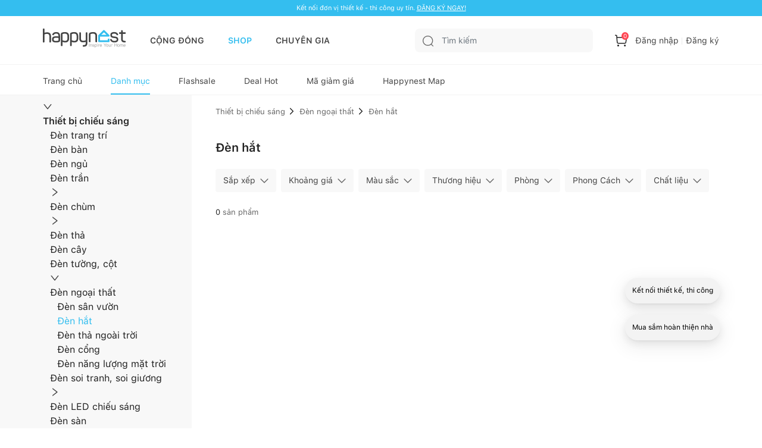

--- FILE ---
content_type: text/html; charset=utf-8
request_url: https://happynest.vn/shop/thiet-bi-chieu-sang/den-ngoai-that/den-hat
body_size: 7165
content:
<!DOCTYPE html><html><head><meta charSet="utf-8" data-next-head=""/><meta name="viewport" content="width=device-width, initial-scale=1.0, user-scalable=1.0, minimum-scale=1.0, maximum-scale=1.0" data-next-head=""/><script async="" src="https://static.amcdn.vn/tka/cdn.js" type="text/javascript"></script><script async="" src="https://pagead2.googlesyndication.com/pagead/js/adsbygoogle.js?client=ca-pub-8818771912389633"></script><script async="" src="https://images.dmca.com/Badges/DMCABadgeHelper.min.js"></script><meta name="description" content="Happynest là cộng đồng về nhà ở, được xây dựng trên nền tảng mạng xã hội kết hợp thương mại điện tử (social commerce). - Cung cấp và truyền cảm hứng về các ý tưởng, giải pháp nhà ở cho người dùng. - Giới thiệu sản phẩm chính hãng và giá ưu đãi để khách hàng có cơ hội mua sắm, trải nghiệm. - Kết nối giữa người dùng với nhau, giữa người dùng với các chuyên gia (kiến trúc sư, đơn vị thi công, nhà cung cấp…) nhằm đáp ứng nhu cầu toàn diện về nhà ở trong suốt vòng đời của ngôi nhà." data-next-head=""/><meta property="og:description" content="Happynest là cộng đồng về nhà ở, được xây dựng trên nền tảng mạng xã hội kết hợp thương mại điện tử (social commerce). - Cung cấp và truyền cảm hứng về các ý tưởng, giải pháp nhà ở cho người dùng. - Giới thiệu sản phẩm chính hãng và giá ưu đãi để khách hàng có cơ hội mua sắm, trải nghiệm. - Kết nối giữa người dùng với nhau, giữa người dùng với các chuyên gia (kiến trúc sư, đơn vị thi công, nhà cung cấp…) nhằm đáp ứng nhu cầu toàn diện về nhà ở trong suốt vòng đời của ngôi nhà." data-next-head=""/><meta name="keywords" content="Cộng đồng yêu nhà đẹp: Kho ý tưởng nhà đẹp - Nơi chém gió, chia sẻ kinh nghiệm - Nghe nhà kể chuyện - Kết nối chuyên gia,Kết nối - Truyền cảm hứng" data-next-head=""/><meta name="robots" content="index,follow" data-next-head=""/><link rel="shortcut icon" href="/favicon.ico" data-next-head=""/><meta property="og:type" content="website" data-next-head=""/><meta name="author" content="Happynest" data-next-head=""/><meta name="resource-type" content="Document" data-next-head=""/><meta name="distribution" content="Global" data-next-head=""/><meta name="generator" content="Happynest.vn" data-next-head=""/><meta name="source" content="Happynest.vn" data-next-head=""/><title data-next-head="">Danh mục</title><meta property="og:title" content="Danh mục" data-next-head=""/><link rel="canonical" href="https://happynest.vn//shop/thiet-bi-chieu-sang/den-ngoai-that/den-hat/" data-next-head=""/><meta property="og:url" content="https://happynest.vn//shop/thiet-bi-chieu-sang/den-ngoai-that/den-hat/" data-next-head=""/><link data-next-font="" rel="preconnect" href="/" crossorigin="anonymous"/><link rel="preload" href="/_next/static/css/5ac676cf41fbc688.css" as="style"/><meta content="vi-VN" itemProp="inLanguage" data-next-head=""/><script type="application/ld+json" data-next-head="">{"@context":"https://schema.org/","@type":"Organization","name":"HAPPYNEST.VN","email":"info@happynest.vn","url":"https://happynest.vn/","telephone":["+84934680636","+842422806688"],"address":{"@type":"PostalAddress","streetAddress":"Số 97 Hoàng Ngân, phường Nhân Chính, quận Thanh Xuân, Thành phố Hà Nội","addressLocality":"Hà Nội","addressRegion":"HN","postalCode":115070,"addressCountry":{"@type":"Country","name":"VN"}},"logo":{"@type":"ImageObject","thumbnailUrl":"https://happynest.vn/v2019/img/logo-seo-happynest.png","url":"https://happynest.vn/v2019/img/logo-seo-happynest.png"},"image":{"@type":"ImageObject","thumbnailUrl":"https://happynest.vn/v2019/img/logo-seo-happynest.png","url":"https://happynest.vn/v2019/img/logo-seo-happynest.png"},"sameAs":["https://www.facebook.com/happynestvn","https://www.instagram.com/happynest.vn/","https://www.youtube.com/channel/UCmpa_rk-zhBYJCDM_hdu2-A","https://www.tiktok.com/@happynestvn?lang=en","https://www.pinterest.com/happynest2016/"]}</script><script type="application/ld+json" data-next-head="">{"@context":"https://schema.org/","@type":"LocalBusiness","name":"HAPPYNEST.VN","email":"info@happynest.vn","url":"https://happynest.vn/","currenciesAccepted":["VND","USD","EUR"],"openingHours":["Mo-Fri 8:00-17:30","Sa 8:00-12:00"],"telephone":["0934680636","02422806688"],"logo":"https://happynest.vn/v2019/img/logo-seo-happynest.png","image":"https://happynest.vn/v2019/img/logo-seo-happynest.png","priceRange":"$$$","address":{"@type":"PostalAddress","streetAddress":"Số 97 Hoàng Ngân, phường Nhân Chính, quận Thanh Xuân, Thành phố Hà Nội","addressLocality":"Hà Nội","addressRegion":"HN","postalCode":115070,"addressCountry":{"@type":"Country","name":"VN"}},"geo":{"@type":"GeoCoordinates","latitude":"21.0074272","longitude":"105.8073979"}}</script><script type="application/ld+json" data-next-head="">{"@context":"https://schema.org/","@type":"WebSite","url":"https://happynest.vn/","potentialAction":{"@type":"SearchAction","target":{"@type":"EntryPoint","urlTemplate":"https://happynest.vn/tim-kiem?keyword={keyword}"},"query-input":{"@type":"PropertyValueSpecification","valueRequired":"http://schema.org/True","valueName":"keyword"}}}</script><script type="application/ld+json" data-next-head="">{"@context":"https://schema.org/","@type":"BreadcrumbList","itemListElement":[{"@type":"ListItem","position":1,"item":{"@type":"Thing","name":"Happynest","url":"https://happynest.vn/"}},{"@type":"ListItem","position":2,"item":{"@type":"Thing","name":"","url":"/shop/thiet-bi-chieu-sang/"}},{"@type":"ListItem","position":3,"item":{"@type":"Thing","name":"","url":"/shop/thiet-bi-chieu-sang/den-ngoai-that/"}},{"@type":"ListItem","position":4,"item":{"@type":"Thing","name":"","url":"/shop/thiet-bi-chieu-sang/den-ngoai-that/den-hat/"}}]}</script><noscript><iframe src="https://www.googletagmanager.com/ns.html?id=GTM-TZNP58G" height="0" width="0" style="display:none;visibility:hidden"></iframe></noscript><script>
                            (function (w, d, s, l, i) {
                                w[l] = w[l] || [];
                                w[l].push({
                                    'gtm.start':
                                        new Date().getTime(), event: 'gtm.js'
                                });
                                var f = d.getElementsByTagName(s)[0],
                                    j = d.createElement(s), dl = l != 'dataLayer' ? '&l=' + l : '';
                                j.async = true;
                                j.src =
                                    'https://www.googletagmanager.com/gtm.js?id=' + i + dl;
                                f.parentNode.insertBefore(j, f);
                            })(window, document, 'script', 'dataLayer', 'GTM-TZNP58G');
                            </script><script>var arfAsync = arfAsync || [];</script><script id="arf-core-js" src="//media1.admicro.vn/cms/Arf.min.js" async=""></script><link rel="stylesheet" href="/_next/static/css/5ac676cf41fbc688.css" data-n-g=""/><noscript data-n-css=""></noscript><script defer="" noModule="" src="/_next/static/chunks/polyfills-42372ed130431b0a.js"></script><script src="/_next/static/chunks/webpack-ad3b3dfefd58d613.js" defer=""></script><script src="/_next/static/chunks/framework-b62c3af91c771dde.js" defer=""></script><script src="/_next/static/chunks/main-e73fb1d83499ce4b.js" defer=""></script><script src="/_next/static/chunks/pages/_app-5546a20fa3ff865a.js" defer=""></script><script src="/_next/static/chunks/8858-705999460667e7f0.js" defer=""></script><script src="/_next/static/chunks/5973-80d9827913667106.js" defer=""></script><script src="/_next/static/chunks/4657-08d324e5d7607fc8.js" defer=""></script><script src="/_next/static/chunks/8390-dfe720e1f06bf028.js" defer=""></script><script src="/_next/static/chunks/pages/shop/%5B...category%5D-ddb4dfe67fd62dbd.js" defer=""></script><script src="/_next/static/WD_eA29H_xu-LI-QAFLIz/_buildManifest.js" defer=""></script><script src="/_next/static/WD_eA29H_xu-LI-QAFLIz/_ssgManifest.js" defer=""></script></head><body><script>
                        !function (f, b, e, v, n, t, s) {
                            if (f.fbq) return; n = f.fbq = function () {
                                n.callMethod ?
                                n.callMethod.apply(n, arguments) : n.queue.push(arguments)
                            };
                            if (!f._fbq) f._fbq = n; n.push = n; n.loaded = !0; n.version = '2.0';
                            n.queue = []; t = b.createElement(e); t.async = !0;
                            t.src = v; s = b.getElementsByTagName(e)[0];
                            s.parentNode.insertBefore(t, s)
                        }(window, document, 'script','https://connect.facebook.net/en_US/fbevents.js');
                        fbq('init', '1506228406418717');
                        fbq('track', 'PageView');
                        </script><noscript><img height="1" width="1" style="display:none" alt="" src="https://www.facebook.com/tr?id=1506228406418717&amp;ev=PageView&amp;noscript=1"/></noscript><script>
                        !function (w, d, t) {
                            w.TiktokAnalyticsObject=t;var ttq=w[t]=w[t]||[];ttq.methods=["page","track","identify","instances","debug","on","off","once","ready","alias","group","enableCookie","disableCookie"],ttq.setAndDefer=function(t,e){t[e]=function(){t.push([e].concat(Array.prototype.slice.call(arguments,0)))}};for(var i=0;i<ttq.methods.length;i++)ttq.setAndDefer(ttq,ttq.methods[i]);ttq.instance=function(t){for(var e=ttq._i[t]||[],n=0;n<ttq.methods.length;n++)ttq.setAndDefer(e,ttq.methods[n]);return e},ttq.load=function(e,n){var i="https://analytics.tiktok.com/i18n/pixel/events.js";ttq._i=ttq._i||{},ttq._i[e]=[],ttq._i[e]._u=i,ttq._t=ttq._t||{},ttq._t[e]=+new Date,ttq._o=ttq._o||{},ttq._o[e]=n||{};var o=document.createElement("script");o.type="text/javascript",o.async=!0,o.src=i+"?sdkid="+e+"&lib="+t;var a=document.getElementsByTagName("script")[0];a.parentNode.insertBefore(o,a)};
                          
                            ttq.load('C8U44PC02NERG4EK2V2G');
                            ttq.page();
                          }(window, document, 'ttq');
                        </script><script>
                            !function (f, b, e, v, n, t, s) {
                                if (f.fbq) return;
                                n = f.fbq = function () {
                                    n.callMethod ?
                                        n.callMethod.apply(n, arguments) : n.queue.push(arguments)
                                };
                                if (!f._fbq) f._fbq = n;
                                n.push = n;
                                n.loaded = !0;
                                n.version = '2.0';
                                n.queue = [];
                                t = b.createElement(e);
                                t.async = !0;
                                t.src = v;
                                s = b.getElementsByTagName(e)[0];
                                s.parentNode.insertBefore(t, s)
                            }(window, document, 'script',
                                'https://connect.facebook.net/en_US/fbevents.js');
                            fbq('init', '547233689055029');
                            fbq('track', 'PageView');
                        </script><noscript><img height="1" width="1" style="display:none" src="https://www.facebook.com/tr?id=547233689055029&amp;ev=PageView&amp;noscript=1" alt=""/></noscript><script>
                            var arfAsync = arfAsync || [];
                        </script><script id="arf-core-js" src="//media1.admicro.vn/cms/Arf.min.js" async=""></script><link rel="preload" as="image" href="/images/logo.svg"/><link rel="preload" as="image" href="/images/icon-search.svg"/><link rel="preload" as="image" href="/images/icon-cart.svg"/><link rel="preload" as="image" href="/images/icon-community.svg"/><link rel="preload" as="image" href="/images/icon-store-active.svg"/><link rel="preload" as="image" href="/images/icon-expert.svg"/><link rel="preload" as="image" href="/images/icon-notification.svg"/><link rel="preload" as="image" href="/images/icon-profile.svg"/><link rel="preload" as="image" href="/images/icon-close.png"/><link rel="preload" as="image" href="/images/icon-maps.svg"/><link rel="preload" as="image" href="/images/icon-hotline.svg"/><link rel="preload" as="image" href="/images/icon-email.svg"/><link rel="preload" as="image" href="https://images.dmca.com/Badges/dmca-badge-w100-5x1-07.png?ID=fe6df368-5978-41ac-9602-93ed1a122e8d"/><link rel="preload" as="image" href="/images/logoCCDV.jpeg"/><link rel="preload" as="image" href="/images/icon-chat.svg"/><div id="__next"><div class="d-none" style="z-index:1000000;position:fixed;top:0px;left:0px;background:gray;width:100%;height:100%;opacity:0.5"></div><div id="header-switch-version"><div class="max-1320px switch-version"><div class="sp-only"></div><div class="pc-only undefined" style="padding:0 0;text-align:center"></div><div class="sp-only" style="padding:0 0;text-align:center"></div></div></div><header class="header "><div class="headerTop"><div class="wrap"><div class="headerTop-dflex"><div class="headerInfo"><div class="logo sp-only"><a href="/"><img width="109" height="25" src="/images/logo.svg" alt="Happynest"/></a></div><div class="logo"><a href="/"><img width="140" height="32" src="/images/logo.svg" alt=""/></a></div><div class="gNav"><ul><li><a href="/" class="">CỘNG ĐỒNG</a></li><li><a href="/shop" class=" active">SHOP</a></li><li><a href="/chuyen-gia" class="">CHUYÊN GIA</a></li></ul></div></div><div class="headerControl"><div class="search "><div class="search_main" data-toggle="dropdown"><button class="btn"><img src="/images/icon-search.svg" alt=""/></button><input class="form-control" type="text" placeholder="Tìm kiếm" value=""/></div><div class="dropdown-menu dropdown-menu_search d-none"><div class="search__scroll-max"><div class="head-search"><div class="head-search-wrap"><button class="head-search-btn"><img src="/images/icon-search.svg" alt=""/></button><input class="head-search-text" type="" placeholder="Nội thất, ngoại thất" name="" value=""/></div><span class="filter-close">Huỷ</span></div><div class="search-suggest"><ul class="suggest-list"></ul></div></div></div></div><div class="searchTb dropdown"><button class="btn" data-toggle="dropdown"><img src="/images/icon-search.svg" alt=""/></button></div><div class="headerLog "><ul><li class="headerLog-cart"><a><img src="/images/icon-cart.svg" alt=""/><span class="">0</span></a></li><li class="headerLog-info"><a class="cursor-pointer">Đăng nhập</a></li><li class="headerLog-info"><a class="cursor-pointer">Đăng ký</a></li></ul></div></div></div></div></div><div class="headerNav"><div class="wrap"><div class="headerMain"><div class="navigation position-relative"><ul style="scroll-behavior:smooth"><li><a href="/shop" class="">Trang chủ</a></li><li><a href="/shop/danh-muc" class=" active">Danh mục</a></li><li><a href="/shop/flash-sale" class="">Flashsale</a></li><li><a href="/shop/deal-hot" class="">Deal Hot</a></li><li><a href="/shop/coupon" class="">Mã giảm giá</a></li><li><a href="/happynest-map" class="">Happynest Map</a></li></ul></div></div></div></div></header><div class="navFooter" style="z-index:1111"><ul><li class=""><a href="/"><div class="navFooter-item"><img class="svg" src="/images/icon-community.svg" alt=""/></div>Cộng đồng</a></li><li class=" active"><a href="/shop"><div class="navFooter-item"><img class="svg" src="/images/icon-store-active.svg" alt=""/></div>Shop</a></li><li class=""><a href="/chuyen-gia"><div class="navFooter-item"><img class="svg" src="/images/icon-expert.svg" alt=""/></div>Chuyên gia</a></li><li class=""><a href="/tai-khoan/thong-bao"><div class="navFooter-item"><img class="svg" src="/images/icon-notification.svg" alt=""/></div>Thông báo</a></li><li class=""><a href="/login"><div class="navFooter-item"><img class="svg" src="/images/icon-profile.svg" alt=""/></div>Tài khoản</a></li></ul></div><section class="main main--box main--shopCategory"><div class="d-none" style="z-index:1000000;position:fixed;top:0px;left:0px;background:gray;width:100%;height:100%;opacity:0.5"></div><div class="wrap"><div class="groupContent"><div class="slideBar listNav pl-0"><div class="ant-collapse ant-collapse-icon-position-end ant-collapse-ghost ant-collapse-small css-50gd2m" style="font-family:SF Pro Text"></div></div><div class="contentMain"><div class="breadcrumbList"><ul class="ctg-list-2"><li><a href="/shop/thiet-bi-chieu-sang/"></a></li><li><a href="/shop/thiet-bi-chieu-sang/den-ngoai-that/"></a></li><li><a href="/shop/thiet-bi-chieu-sang/den-ngoai-that/den-hat/"></a></li></ul></div><div class="sp-only"></div><div class="pc-only undefined" style="padding:0 0;text-align:center"></div><div class="sp-only" style="padding:0 0;text-align:center"></div><div class="listNavLevel-sp"><ul></ul></div><div class="groupCategory" id="product"><div class="groupCategory-title" style="padding-top:22px"><h2 class="groupCategory-tlt"></h2></div><div class="filter " style="white-space:nowrap;overflow-x:auto"><div class="filterItem dropdown mr-2" style="display:inline-block"><button class="btn btn--dropdown" data-toggle="dropdown" style="z-index:3">Sắp xếp</button><div class="pc-only dropdown-menu dropdown-menu--mw290  "><div class="filterBox"><div class="filterHeader"><span class="filter-tlt">Sắp xếp</span><span class="filter-close"><img src="/images/icon-close.png" alt=""/></span></div><ul class="filter-list"><li class="">Mức giảm giá tốt nhất</li><li class="">Giá tăng dần</li><li class="">Giá giảm dần</li><li class="">Đánh giá tốt nhất</li></ul></div></div></div><div class="filterItem dropdown mr-2" style="display:inline-block"><button class="btn btn--dropdown" data-toggle="dropdown" style="z-index:3">Khoảng giá</button><div class="pc-only dropdown-menu dropdown-menu--mw290  "><div class="filterBox"><div class="filterHeader"><span class="filter-tlt">Khoảng giá</span><span class="filter-close"><img src="/images/icon-close.png" alt=""/></span></div><ul class="filter-list"><li class="">Dưới 2.000.000đ</li><li class="">2.000.000đ - 10.000.000đ</li><li class="">10.000.000đ - 50.000.000đ</li><li class="">50.000.000đ - 100.000.000đ</li><li class="">Trên 100.000.000đ</li><li class=""><input autoComplete="off" placeholder="0" class="form-control mr-3" type="number" name="from"/> -<input autoComplete="off" placeholder="100000000" class="form-control ml-3" type="number" name="to"/></li></ul><div class="filter-btn"><button class="btn btn--blue">Áp dụng</button></div></div></div></div></div><div class="filterItem"></div><p class="post"><span>0</span> sản phẩm</p><div class="categoryProducts"><ul></ul></div></div></div></div></div></section><footer class="footer"><div class="wrap"><div class="logo"><a href="#"><img alt="" loading="lazy" width="140" height="32" decoding="async" data-nimg="1" style="color:transparent" src="/images/logo.svg"/></a></div><div class="footerWrap"><div class="footerCompany"><div class="company"><h3 class="company-name">CÔNG TY CỔ PHẦN THƯƠNG MẠI &amp; TRUYỀN THÔNG HAPPYNEST</h3><div class="company-info"><span class="item"><img width="12" height="14" src="/images/icon-maps.svg" alt=""/></span>Số 97 Hoàng Ngân, phường Nhân Chính, quận Thanh Xuân, Thành phố Hà Nội</div><div class="company-info"><span class="item"><img width="12" height="14" src="/images/icon-maps.svg" alt=""/></span>VPGD: số 6 Nguyễn Công Hoan, phường Ngọc Khánh, quận Ba Đình, Thành phố Hà Nội</div><div class="company-info"><span class="item"><img width="14" height="14" src="/images/icon-hotline.svg" alt=""/></span><span class="pr-3">024 2280 6688</span><span>Hotline: 0934 680 636</span></div><div class="company-info"><span class="item"><img width="14" height="12" src="/images/icon-email.svg" alt=""/></span><a href="#">info@happynest.vn</a></div></div><div class="footer-papers"><p class="footer-text">Mã số doanh nghiệp: 0109479528<br/><span>Đăng ký lần đầu: ngày 31 tháng 12 năm 2020</span><br/><span>Nơi cấp: Sở Kế Hoạch và Đầu Tư Thành Phố Hà Nội</span></p><p class="footer-text">Giấy phép MXH:<br/><span>231/GP-BTTTT do BTTTT cấp ngày 10/05/2022</span></p><p class="footer-text">Chịu trách nhiệm nội dung:<br/><span>Bà Cao Tuyết Minh</span></p>import Link from &#x27;next/link&#x27;;<a target="_blank" rel="noopener noreferrer" href="https://www.dmca.com/Protection/Status.aspx?ID=fe6df368-5978-41ac-9602-93ed1a122e8d"><img src="https://images.dmca.com/Badges/dmca-badge-w100-5x1-07.png?ID=fe6df368-5978-41ac-9602-93ed1a122e8d" alt="DMCA.com Protection Status" width="150"/></a></div></div><div class="footerInfo"><div class="footerWrap"><div class="footerNav"><ul class="footerNavigation"><li><a href="/gioi-thieu">Giới thiệu Happynest</a></li><li><a href="/dieu-khoan-chinh-sach">Điều khoản và chính sách</a></li><li><a href="/faq">Câu hỏi thường gặp</a></li><li><a href="/trung-tam-tro-giup">Trung tâm trợ giúp</a></li><li><a target="_blank" rel="noreferrer" href="https://docs.google.com/forms/d/1Q7yBN61DL0Hcvst9OKqw_DWH4AJ10ksBJNcJhpZmBEE">Đánh giá</a></li><li><a href="/tai-khoan/cai-dat">Đăng ký làm chuyên gia</a></li><li><a href="/trung-tam-tro-giup/100000064/ban-hang-cung-happynest">Đăng ký bán hàng</a></li><li class="pc-only"><a href="http://online.gov.vn/Home/WebDetails/86743"><img alt="" title="" width="154px" src="/images/logoCCDV.jpeg"/></a></li></ul></div><div class="footerIntrol"><div class="signForm pc-only"><h3 class="signForm-title">Đăng ký nhận tin</h3><div class="signForm-input"><input class="form-control" type="text" placeholder="Email của bạn"/><button class="btn btn--blue"><span><img alt="" loading="lazy" width="20" height="20" decoding="async" data-nimg="1" style="color:transparent" src="/images/icon-send.svg"/></span>Gửi</button></div></div><div class="footerShare pc-only"><h3 class="footerShare-title">Tải app Happynest tại</h3><ul class="footerShare-app"><li><a href="https://apps.apple.com/vn/app/happynest/id1581494990?l=vi"><img alt="" loading="lazy" width="136" height="40" decoding="async" data-nimg="1" style="color:transparent" srcSet="/_next/image?url=%2Fimages%2FappIos.png&amp;w=256&amp;q=75 1x, /_next/image?url=%2Fimages%2FappIos.png&amp;w=384&amp;q=75 2x" src="/_next/image?url=%2Fimages%2FappIos.png&amp;w=384&amp;q=75"/></a></li><li><a href="https://play.google.com/store/apps/details?id=vn.happynest.home&amp;fbclid=IwAR2gsyX8hDNtPLQqdiJ3RRmDaxSSLwzsOKlzs7jX4ip7_3ZCtVhJa3Y2eoE"><img alt="" loading="lazy" width="136" height="40" decoding="async" data-nimg="1" style="color:transparent" srcSet="/_next/image?url=%2Fimages%2FappAndroi.png&amp;w=256&amp;q=75 1x, /_next/image?url=%2Fimages%2FappAndroi.png&amp;w=384&amp;q=75 2x" src="/_next/image?url=%2Fimages%2FappAndroi.png&amp;w=384&amp;q=75"/></a></li></ul><ul class="footerShare-item"><li><a href="https://www.facebook.com/happynestvn"><img alt="" loading="lazy" width="32" height="32" decoding="async" data-nimg="1" style="color:transparent" src="/images/Facebook.svg"/></a></li><li><a href="https://www.instagram.com/happynest.vn/"><img alt="" loading="lazy" width="32" height="32" decoding="async" data-nimg="1" style="color:transparent" src="/images/Instagram.svg"/></a></li><li><a href="https://www.youtube.com/channel/UCmpa_rk-zhBYJCDM_hdu2-A"><img alt="" loading="lazy" width="32" height="32" decoding="async" data-nimg="1" style="color:transparent" src="/images/Youtube.svg"/></a></li><li><a href="https://vt.tiktok.com/ZSe2q2mtS/"><img alt="" loading="lazy" width="32" height="32" decoding="async" data-nimg="1" style="color:transparent" src="/images/Tiktok.svg"/></a></li></ul></div><div class="footerShare sp-only mt-0"><h3 class="footerShare-title">Tải app Happynest tại</h3><ul class="footerShare-app"><li><a href="https://apps.apple.com/vn/app/happynest/id1581494990?l=vi"><img alt="" loading="lazy" width="136" height="40" decoding="async" data-nimg="1" style="color:transparent" srcSet="/_next/image?url=%2Fimages%2FappIos.png&amp;w=256&amp;q=75 1x, /_next/image?url=%2Fimages%2FappIos.png&amp;w=384&amp;q=75 2x" src="/_next/image?url=%2Fimages%2FappIos.png&amp;w=384&amp;q=75"/></a></li><li><a href="https://play.google.com/store/apps/details?id=vn.happynest.home&amp;fbclid=IwAR2gsyX8hDNtPLQqdiJ3RRmDaxSSLwzsOKlzs7jX4ip7_3ZCtVhJa3Y2eoE"><img alt="" loading="lazy" width="136" height="40" decoding="async" data-nimg="1" style="color:transparent" srcSet="/_next/image?url=%2Fimages%2FappAndroi.png&amp;w=256&amp;q=75 1x, /_next/image?url=%2Fimages%2FappAndroi.png&amp;w=384&amp;q=75 2x" src="/_next/image?url=%2Fimages%2FappAndroi.png&amp;w=384&amp;q=75"/></a></li></ul><ul class="footerShare-item"><li><a href="https://www.facebook.com/happynestvn"><img alt="" loading="lazy" width="32" height="32" decoding="async" data-nimg="1" style="color:transparent" src="/images/Facebook.svg"/></a></li><li><a href="https://www.instagram.com/happynest.vn/"><img alt="" loading="lazy" width="32" height="32" decoding="async" data-nimg="1" style="color:transparent" src="/images/Instagram.svg"/></a></li><li><a href="https://www.youtube.com/channel/UCmpa_rk-zhBYJCDM_hdu2-A"><img alt="" loading="lazy" width="32" height="32" decoding="async" data-nimg="1" style="color:transparent" src="/images/Youtube.svg"/></a></li><li><a href="https://vt.tiktok.com/ZSe2q2mtS/"><img alt="" loading="lazy" width="32" height="32" decoding="async" data-nimg="1" style="color:transparent" src="/images/Tiktok.svg"/></a></li><li class="sp-only mt-3" style="width:100%"><a href="http://online.gov.vn/Home/WebDetails/86743"><img alt="" title="" width="136px" src="/images/logoCCDV.jpeg"/></a></li></ul></div></div><div class="signForm sp-only mt-3" style="width:100%;padding-left:5%"><h3 class="signForm-title">Đăng ký nhận tin</h3><div class="signForm-input"><input class="form-control" type="text" placeholder="Email của bạn"/><button class="btn btn--blue"><span><img alt="" loading="lazy" width="20" height="20" decoding="async" data-nimg="1" style="color:transparent" src="/images/icon-send.svg"/></span>Gửi</button></div></div></div></div></div></div><address class="copyright">© 2021 Happynest</address></footer><div class="groupChart d-none"><div class="btnChat"><img src="/images/icon-chat.svg" width="27" height="27" alt=""/><div class="btnChat-number"></div></div></div><section class="Toastify" aria-live="polite" aria-atomic="false" aria-relevant="additions text" aria-label="Notifications Alt+T"></section><div class="sp-only"></div><div class="pc-only undefined" style="padding:0 0;text-align:center"></div><div class="sp-only" style="padding:0 0;text-align:center"></div><div class="sp-only"></div><div class="pc-only undefined" style="padding:0 0;text-align:center"></div><div class="sp-only" style="padding:0 0;text-align:center"></div><div class="sp-only"></div><div class="pc-only undefined" style="padding:0 0;text-align:center"></div><div class="sp-only" style="padding:0 0;text-align:center"></div></div><script id="__NEXT_DATA__" type="application/json">{"props":{"pageProps":{"key":"den-hat","breadCrumb":[]},"__N_SSP":true},"page":"/shop/[...category]","query":{"category":["thiet-bi-chieu-sang","den-ngoai-that","den-hat"]},"buildId":"WD_eA29H_xu-LI-QAFLIz","isFallback":false,"isExperimentalCompile":false,"gssp":true,"scriptLoader":[]}</script><script type="module">
                                import {initializeApp} from "https://www.gstatic.com/firebasejs/11.0.1/firebase-app.js";
                                import {getAnalytics} from "https://www.gstatic.com/firebasejs/11.0.1/firebase-analytics.js";
            
                                const firebaseConfig = {
                                  apiKey: "AIzaSyBwFSlsuSTdAc5UnklxYEMHfUJS5WIC258",
                                  authDomain: "steady-thunder-432408-d3.firebaseapp.com",
                                  projectId: "steady-thunder-432408-d3",
                                  storageBucket: "steady-thunder-432408-d3.firebasestorage.app",
                                  messagingSenderId: "91615357483",
                                  appId: "1:91615357483:web:4a7b8602926ad2eac5986e",
                                  measurementId: "G-F4TZNLN0JX"
                                };
                                            
                                // Initialize Firebase
                                const app = initializeApp(firebaseConfig);
                                const analytics = getAnalytics(app);</script><script src="https://kit.fontawesome.com/9da7096c5d.js" crossorigin="anonymous"></script></body></html>

--- FILE ---
content_type: text/html; charset=utf-8
request_url: https://www.google.com/recaptcha/api2/aframe
body_size: 268
content:
<!DOCTYPE HTML><html><head><meta http-equiv="content-type" content="text/html; charset=UTF-8"></head><body><script nonce="5ZAzl8AZOEdm9N55zg4rXA">/** Anti-fraud and anti-abuse applications only. See google.com/recaptcha */ try{var clients={'sodar':'https://pagead2.googlesyndication.com/pagead/sodar?'};window.addEventListener("message",function(a){try{if(a.source===window.parent){var b=JSON.parse(a.data);var c=clients[b['id']];if(c){var d=document.createElement('img');d.src=c+b['params']+'&rc='+(localStorage.getItem("rc::a")?sessionStorage.getItem("rc::b"):"");window.document.body.appendChild(d);sessionStorage.setItem("rc::e",parseInt(sessionStorage.getItem("rc::e")||0)+1);localStorage.setItem("rc::h",'1768872078536');}}}catch(b){}});window.parent.postMessage("_grecaptcha_ready", "*");}catch(b){}</script></body></html>

--- FILE ---
content_type: application/javascript; charset=UTF-8
request_url: https://happynest.vn/_next/static/chunks/5973-80d9827913667106.js
body_size: 1197
content:
(self.webpackChunk_N_E=self.webpackChunk_N_E||[]).push([[5973],{2609:t=>{t.exports=function(t,n){return null!=t&&n in Object(t)}},3979:(t,n,r)=>{var o=r(71747);t.exports=r(83611)(o)},5051:(t,n,r)=>{var o=r(92441),e=r(71266);t.exports=function(t,n,r,u){var i=r.length,a=i,c=!u;if(null==t)return!a;for(t=Object(t);i--;){var f=r[i];if(c&&f[2]?f[1]!==t[f[0]]:!(f[0]in t))return!1}for(;++i<a;){var l=(f=r[i])[0],s=t[l],v=f[1];if(c&&f[2]){if(void 0===s&&!(l in t))return!1}else{var p=new o;if(u)var x=u(s,v,l,t,n,p);if(!(void 0===x?e(v,s,3,u,p):x))return!1}}return!0}},5115:t=>{t.exports=function(t){return function(n){return null==n?void 0:n[t]}}},11891:(t,n,r)=>{var o=r(3979);t.exports=function(t,n,r,e){return o(t,function(t,o,u){n(e,t,r(t),u)}),e}},27148:t=>{t.exports=function(t){return t}},33854:(t,n,r)=>{var o=r(98825);t.exports=function(t){return t==t&&!o(t)}},37335:(t,n,r)=>{var o=r(5051),e=r(39234),u=r(69525);t.exports=function(t){var n=e(t);return 1==n.length&&n[0][2]?u(n[0][0],n[0][1]):function(r){return r===t||o(r,t,n)}}},39234:(t,n,r)=>{var o=r(33854),e=r(69750);t.exports=function(t){for(var n=e(t),r=n.length;r--;){var u=n[r],i=t[u];n[r]=[u,i,o(i)]}return n}},42400:(t,n,r)=>{var o=r(95616),e=r(87230),u=Object.prototype.hasOwnProperty;t.exports=e(function(t,n,r){u.call(t,r)?t[r].push(n):o(t,r,[n])})},43942:(t,n,r)=>{var o=r(75448),e=1/0;t.exports=function(t){return(null==t?0:t.length)?o(t,e):[]}},47871:(t,n,r)=>{var o=r(37335),e=r(60490),u=r(27148),i=r(93007),a=r(89059);t.exports=function(t){return"function"==typeof t?t:null==t?u:"object"==typeof t?i(t)?e(t[0],t[1]):o(t):a(t)}},48217:(t,n,r)=>{var o=r(2609),e=r(95318);t.exports=function(t,n){return null!=t&&e(t,n,o)}},52673:t=>{t.exports=function(t){return function(n,r,o){for(var e=-1,u=Object(n),i=o(n),a=i.length;a--;){var c=i[t?a:++e];if(!1===r(u[c],c,u))break}return n}}},60490:(t,n,r)=>{var o=r(71266),e=r(7766),u=r(48217),i=r(33582),a=r(33854),c=r(69525),f=r(52141);t.exports=function(t,n){return i(t)&&a(n)?c(f(t),n):function(r){var i=e(r,t);return void 0===i&&i===n?u(r,t):o(n,i,3)}}},61733:(t,n,r)=>{var o=r(23550);t.exports=function(t){return function(n){return o(n,t)}}},62075:(t,n,r)=>{var o=r(64451),e=r(48894),u=r(93007),i=o?o.isConcatSpreadable:void 0;t.exports=function(t){return u(t)||e(t)||!!(i&&t&&t[i])}},69525:t=>{t.exports=function(t,n){return function(r){return null!=r&&r[t]===n&&(void 0!==n||t in Object(r))}}},71747:(t,n,r)=>{var o=r(95345),e=r(69750);t.exports=function(t,n){return t&&o(t,n,e)}},75448:(t,n,r)=>{var o=r(72200),e=r(62075);t.exports=function t(n,r,u,i,a){var c=-1,f=n.length;for(u||(u=e),a||(a=[]);++c<f;){var l=n[c];r>0&&u(l)?r>1?t(l,r-1,u,i,a):o(a,l):i||(a[a.length]=l)}return a}},77173:(t,n,r)=>{"use strict";r.d(n,{A:()=>o});let o=t=>({[t.componentCls]:{["".concat(t.antCls,"-motion-collapse-legacy")]:{overflow:"hidden","&-active":{transition:"height ".concat(t.motionDurationMid," ").concat(t.motionEaseInOut,",\n        opacity ").concat(t.motionDurationMid," ").concat(t.motionEaseInOut," !important")}},["".concat(t.antCls,"-motion-collapse")]:{overflow:"hidden",transition:"height ".concat(t.motionDurationMid," ").concat(t.motionEaseInOut,",\n        opacity ").concat(t.motionDurationMid," ").concat(t.motionEaseInOut," !important")}}})},83611:(t,n,r)=>{var o=r(27136);t.exports=function(t,n){return function(r,e){if(null==r)return r;if(!o(r))return t(r,e);for(var u=r.length,i=n?u:-1,a=Object(r);(n?i--:++i<u)&&!1!==e(a[i],i,a););return r}}},86393:t=>{t.exports=function(t,n,r,o){for(var e=-1,u=null==t?0:t.length;++e<u;){var i=t[e];n(o,i,r(i),t)}return o}},87230:(t,n,r)=>{var o=r(86393),e=r(11891),u=r(47871),i=r(93007);t.exports=function(t,n){return function(r,a){var c=i(r)?o:e,f=n?n():{};return c(r,t,u(a,2),f)}}},89059:(t,n,r)=>{var o=r(5115),e=r(61733),u=r(33582),i=r(52141);t.exports=function(t){return u(t)?o(i(t)):e(t)}},93713:(t,n,r)=>{"use strict";r.d(n,{A:()=>a});var o=r(44501),e=r(14232);let u={icon:{tag:"svg",attrs:{viewBox:"64 64 896 896",focusable:"false"},children:[{tag:"path",attrs:{d:"M765.7 486.8L314.9 134.7A7.97 7.97 0 00302 141v77.3c0 4.9 2.3 9.6 6.1 12.6l360 281.1-360 281.1c-3.9 3-6.1 7.7-6.1 12.6V883c0 6.7 7.7 10.4 12.9 6.3l450.8-352.1a31.96 31.96 0 000-50.4z"}}]},name:"right",theme:"outlined"};var i=r(75983);let a=e.forwardRef(function(t,n){return e.createElement(i.A,(0,o.A)({},t,{ref:n,icon:u}))})},95345:(t,n,r)=>{t.exports=r(52673)()}}]);

--- FILE ---
content_type: image/svg+xml
request_url: https://happynest.vn/images/icon-search.svg
body_size: 176
content:
<svg width="20" height="20" viewBox="0 0 20 20" fill="none" xmlns="http://www.w3.org/2000/svg">
<path fill-rule="evenodd" clip-rule="evenodd" d="M9.61154 0C4.30323 0 0 4.20819 0 9.39926C0 14.5903 4.30323 18.7985 9.61154 18.7985C11.8819 18.7985 13.9684 18.0287 15.613 16.7415L18.7371 19.7886L18.8202 19.8586C19.1102 20.0685 19.5214 20.0446 19.7839 19.7873C20.0726 19.5043 20.072 19.0459 19.7825 18.7636L16.6952 15.7523C18.2649 14.0794 19.2231 11.8487 19.2231 9.39926C19.2231 4.20819 14.9198 0 9.61154 0ZM9.61154 1.44774C14.1022 1.44774 17.7426 5.00776 17.7426 9.39926C17.7426 13.7908 14.1022 17.3508 9.61154 17.3508C5.12086 17.3508 1.48044 13.7908 1.48044 9.39926C1.48044 5.00776 5.12086 1.44774 9.61154 1.44774Z" fill="#666666"/>
</svg>


--- FILE ---
content_type: application/javascript; charset=UTF-8
request_url: https://happynest.vn/_next/static/chunks/8858-705999460667e7f0.js
body_size: 6250
content:
"use strict";(self.webpackChunk_N_E=self.webpackChunk_N_E||[]).push([[8858],{88858:(e,n,a)=>{a.d(n,{A:()=>ee});var t=a(14232),o=a(93713),c=a(15039),r=a.n(c),l=a(44501),i=a(2389),s=a(12906),d=a(54945);function u(e){var n=t.useRef();return n.current=e,t.useCallback(function(){for(var e,a=arguments.length,t=Array(a),o=0;o<a;o++)t[o]=arguments[o];return null==(e=n.current)?void 0:e.call.apply(e,[n].concat(t))},[])}var p="undefined"!=typeof window&&window.document&&window.document.createElement?t.useLayoutEffect:t.useEffect,f=function(e,n){var a=t.useRef(!0);p(function(){return e(a.current)},n),p(function(){return a.current=!1,function(){a.current=!0}},[])},m=function(e,n){f(function(n){if(!n)return e()},n)};function E(e){var n=t.useRef(!1),a=t.useState(e),o=(0,s.A)(a,2),c=o[0],r=o[1];return t.useEffect(function(){return n.current=!1,function(){n.current=!0}},[]),[c,function(e,a){a&&n.current||r(e)}]}function g(e){return void 0!==e}var A={},h=[];function b(e,n){}function C(e,n){}function v(e,n,a){n||A[a]||(e(!1,a),A[a]=!0)}function y(e,n){v(b,e,n)}y.preMessage=function(e){h.push(e)},y.resetWarned=function(){A={}},y.noteOnce=function(e,n){v(C,e,n)};var N=a(8972),I=Symbol.for("react.element"),S=Symbol.for("react.transitional.element"),M=Symbol.for("react.fragment"),O=a(57078),x=a(85190),P=a(34022),T={MAC_ENTER:3,BACKSPACE:8,TAB:9,NUM_CENTER:12,ENTER:13,SHIFT:16,CTRL:17,ALT:18,PAUSE:19,CAPS_LOCK:20,ESC:27,SPACE:32,PAGE_UP:33,PAGE_DOWN:34,END:35,HOME:36,LEFT:37,UP:38,RIGHT:39,DOWN:40,PRINT_SCREEN:44,INSERT:45,DELETE:46,ZERO:48,ONE:49,TWO:50,THREE:51,FOUR:52,FIVE:53,SIX:54,SEVEN:55,EIGHT:56,NINE:57,QUESTION_MARK:63,A:65,B:66,C:67,D:68,E:69,F:70,G:71,H:72,I:73,J:74,K:75,L:76,M:77,N:78,O:79,P:80,Q:81,R:82,S:83,T:84,U:85,V:86,W:87,X:88,Y:89,Z:90,META:91,WIN_KEY_RIGHT:92,CONTEXT_MENU:93,NUM_ZERO:96,NUM_ONE:97,NUM_TWO:98,NUM_THREE:99,NUM_FOUR:100,NUM_FIVE:101,NUM_SIX:102,NUM_SEVEN:103,NUM_EIGHT:104,NUM_NINE:105,NUM_MULTIPLY:106,NUM_PLUS:107,NUM_MINUS:109,NUM_PERIOD:110,NUM_DIVISION:111,F1:112,F2:113,F3:114,F4:115,F5:116,F6:117,F7:118,F8:119,F9:120,F10:121,F11:122,F12:123,NUMLOCK:144,SEMICOLON:186,DASH:189,EQUALS:187,COMMA:188,PERIOD:190,SLASH:191,APOSTROPHE:192,SINGLE_QUOTE:222,OPEN_SQUARE_BRACKET:219,BACKSLASH:220,CLOSE_SQUARE_BRACKET:221,WIN_KEY:224,MAC_FF_META:224,WIN_IME:229,isTextModifyingKeyEvent:function(e){var n=e.keyCode;if(e.altKey&&!e.ctrlKey||e.metaKey||n>=T.F1&&n<=T.F12)return!1;switch(n){case T.ALT:case T.CAPS_LOCK:case T.CONTEXT_MENU:case T.CTRL:case T.DOWN:case T.END:case T.ESC:case T.HOME:case T.INSERT:case T.LEFT:case T.MAC_FF_META:case T.META:case T.NUMLOCK:case T.NUM_CENTER:case T.PAGE_DOWN:case T.PAGE_UP:case T.PAUSE:case T.PRINT_SCREEN:case T.RIGHT:case T.SHIFT:case T.UP:case T.WIN_KEY:case T.WIN_KEY_RIGHT:return!1;default:return!0}},isCharacterKey:function(e){if(e>=T.ZERO&&e<=T.NINE||e>=T.NUM_ZERO&&e<=T.NUM_MULTIPLY||e>=T.A&&e<=T.Z||-1!==window.navigator.userAgent.indexOf("WebKit")&&0===e)return!0;switch(e){case T.SPACE:case T.QUESTION_MARK:case T.NUM_PLUS:case T.NUM_MINUS:case T.NUM_PERIOD:case T.NUM_DIVISION:case T.SEMICOLON:case T.DASH:case T.EQUALS:case T.COMMA:case T.PERIOD:case T.SLASH:case T.APOSTROPHE:case T.SINGLE_QUOTE:case T.OPEN_SQUARE_BRACKET:case T.BACKSLASH:case T.CLOSE_SQUARE_BRACKET:return!0;default:return!1}}},R=t.forwardRef(function(e,n){var a=e.prefixCls,o=e.forceRender,c=e.className,l=e.style,i=e.children,d=e.isActive,u=e.role,p=e.classNames,f=e.styles,m=t.useState(d||o),E=(0,s.A)(m,2),g=E[0],A=E[1];return(t.useEffect(function(){(o||d)&&A(!0)},[o,d]),g)?t.createElement("div",{ref:n,className:r()("".concat(a,"-content"),(0,x.A)((0,x.A)({},"".concat(a,"-content-active"),d),"".concat(a,"-content-inactive"),!d),c),style:l,role:u},t.createElement("div",{className:r()("".concat(a,"-content-box"),null==p?void 0:p.body),style:null==f?void 0:f.body},i)):null});R.displayName="PanelContent";var _=["showArrow","headerClass","isActive","onItemClick","forceRender","className","classNames","styles","prefixCls","collapsible","accordion","panelKey","extra","header","expandIcon","openMotion","destroyInactivePanel","children"],U=t.forwardRef(function(e,n){var a=e.showArrow,o=e.headerClass,c=e.isActive,i=e.onItemClick,s=e.forceRender,d=e.className,u=e.classNames,p=void 0===u?{}:u,f=e.styles,m=void 0===f?{}:f,E=e.prefixCls,g=e.collapsible,A=e.accordion,h=e.panelKey,b=e.extra,C=e.header,v=e.expandIcon,y=e.openMotion,I=e.destroyInactivePanel,S=e.children,M=(0,N.A)(e,_),U="disabled"===g,k=(0,x.A)((0,x.A)((0,x.A)({onClick:function(){null==i||i(h)},onKeyDown:function(e){("Enter"===e.key||e.keyCode===T.ENTER||e.which===T.ENTER)&&(null==i||i(h))},role:A?"tab":"button"},"aria-expanded",c),"aria-disabled",U),"tabIndex",U?-1:0),L="function"==typeof v?v(e):t.createElement("i",{className:"arrow"}),w=L&&t.createElement("div",(0,l.A)({className:"".concat(E,"-expand-icon")},["header","icon"].includes(g)?k:{}),L),K=r()("".concat(E,"-item"),(0,x.A)((0,x.A)({},"".concat(E,"-item-active"),c),"".concat(E,"-item-disabled"),U),d),F=r()(o,"".concat(E,"-header"),(0,x.A)({},"".concat(E,"-collapsible-").concat(g),!!g),p.header),D=(0,O.A)({className:F,style:m.header},["header","icon"].includes(g)?{}:k);return t.createElement("div",(0,l.A)({},M,{ref:n,className:K}),t.createElement("div",D,(void 0===a||a)&&w,t.createElement("span",(0,l.A)({className:"".concat(E,"-header-text")},"header"===g?k:{}),C),null!=b&&"boolean"!=typeof b&&t.createElement("div",{className:"".concat(E,"-extra")},b)),t.createElement(P.Ay,(0,l.A)({visible:c,leavedClassName:"".concat(E,"-content-hidden")},y,{forceRender:s,removeOnLeave:I}),function(e,n){var a=e.className,o=e.style;return t.createElement(R,{ref:n,prefixCls:E,className:a,classNames:p,style:o,styles:m,isActive:c,forceRender:s,role:A?"tabpanel":void 0},S)}))}),k=["children","label","key","collapsible","onItemClick","destroyInactivePanel"],L=function(e,n){var a=n.prefixCls,o=n.accordion,c=n.collapsible,r=n.destroyInactivePanel,i=n.onItemClick,s=n.activeKey,d=n.openMotion,u=n.expandIcon;return e.map(function(e,n){var p=e.children,f=e.label,m=e.key,E=e.collapsible,g=e.onItemClick,A=e.destroyInactivePanel,h=(0,N.A)(e,k),b=String(null!=m?m:n),C=null!=E?E:c,v=!1;return v=o?s[0]===b:s.indexOf(b)>-1,t.createElement(U,(0,l.A)({},h,{prefixCls:a,key:b,panelKey:b,isActive:v,accordion:o,openMotion:d,expandIcon:u,header:f,collapsible:C,onItemClick:function(e){"disabled"!==C&&(i(e),null==g||g(e))},destroyInactivePanel:null!=A?A:r}),p)})},w=function(e,n,a){if(!e)return null;var o=a.prefixCls,c=a.accordion,r=a.collapsible,l=a.destroyInactivePanel,i=a.onItemClick,s=a.activeKey,d=a.openMotion,u=a.expandIcon,p=e.key||String(n),f=e.props,m=f.header,E=f.headerClass,g=f.destroyInactivePanel,A=f.collapsible,h=f.onItemClick,b=!1;b=c?s[0]===p:s.indexOf(p)>-1;var C=null!=A?A:r,v={key:p,panelKey:p,header:m,headerClass:E,isActive:b,prefixCls:o,destroyInactivePanel:null!=g?g:l,openMotion:d,accordion:c,children:e.props.children,onItemClick:function(e){"disabled"!==C&&(i(e),null==h||h(e))},expandIcon:u,collapsible:C};return"string"==typeof e.type?e:(Object.keys(v).forEach(function(e){void 0===v[e]&&delete v[e]}),t.cloneElement(e,v))},K="".concat("accept acceptCharset accessKey action allowFullScreen allowTransparency\n    alt async autoComplete autoFocus autoPlay capture cellPadding cellSpacing challenge\n    charSet checked classID className colSpan cols content contentEditable contextMenu\n    controls coords crossOrigin data dateTime default defer dir disabled download draggable\n    encType form formAction formEncType formMethod formNoValidate formTarget frameBorder\n    headers height hidden high href hrefLang htmlFor httpEquiv icon id inputMode integrity\n    is keyParams keyType kind label lang list loop low manifest marginHeight marginWidth max maxLength media\n    mediaGroup method min minLength multiple muted name noValidate nonce open\n    optimum pattern placeholder poster preload radioGroup readOnly rel required\n    reversed role rowSpan rows sandbox scope scoped scrolling seamless selected\n    shape size sizes span spellCheck src srcDoc srcLang srcSet start step style\n    summary tabIndex target title type useMap value width wmode wrap"," ").concat("onCopy onCut onPaste onCompositionEnd onCompositionStart onCompositionUpdate onKeyDown\n    onKeyPress onKeyUp onFocus onBlur onChange onInput onSubmit onClick onContextMenu onDoubleClick\n    onDrag onDragEnd onDragEnter onDragExit onDragLeave onDragOver onDragStart onDrop onMouseDown\n    onMouseEnter onMouseLeave onMouseMove onMouseOut onMouseOver onMouseUp onSelect onTouchCancel\n    onTouchEnd onTouchMove onTouchStart onScroll onWheel onAbort onCanPlay onCanPlayThrough\n    onDurationChange onEmptied onEncrypted onEnded onError onLoadedData onLoadedMetadata\n    onLoadStart onPause onPlay onPlaying onProgress onRateChange onSeeked onSeeking onStalled onSuspend onTimeUpdate onVolumeChange onWaiting onLoad onError").split(/[\s\n]+/);function F(e,n){return 0===e.indexOf(n)}function D(e){var n=e;if(!Array.isArray(n)){var a=(0,d.A)(n);n="number"===a||"string"===a?[n]:[]}return n.map(function(e){return String(e)})}let H=Object.assign(t.forwardRef(function(e,n){var a,o,c,p,f,A,h,b,C,v,N,x,P,T,R,_,U,k,H=e.prefixCls,B=void 0===H?"rc-collapse":H,j=e.destroyInactivePanel,G=e.style,W=e.accordion,z=e.className,Q=e.children,V=e.collapsible,X=e.openMotion,Y=e.expandIcon,Z=e.activeKey,q=e.defaultActiveKey,$=e.onChange,J=e.items,ee=r()(B,z),en=(a=[],c=(o={value:Z,onChange:function(e){return null==$?void 0:$(e)},defaultValue:q,postState:D}).defaultValue,p=o.value,f=o.onChange,A=o.postState,h=E(function(){return g(p)?p:g(c)?"function"==typeof c?c():c:"function"==typeof a?a():a}),C=(b=(0,s.A)(h,2))[0],v=b[1],N=void 0!==p?p:C,x=A?A(N):N,P=u(f),T=E([N]),_=(R=(0,s.A)(T,2))[0],U=R[1],m(function(){var e=_[0];C!==e&&P(C,e)},[_]),m(function(){g(p)||v(p)},[p]),[x,u(function(e,n){v(e,n),U([N],n)})]),ea=(0,s.A)(en,2),et=ea[0],eo=ea[1];y(!Q,"[rc-collapse] `children` will be removed in next major version. Please use `items` instead.");var ec=(k={prefixCls:B,accordion:W,openMotion:X,expandIcon:Y,collapsible:V,destroyInactivePanel:void 0!==j&&j,onItemClick:function(e){return eo(function(){return W?et[0]===e?[]:[e]:et.indexOf(e)>-1?et.filter(function(n){return n!==e}):[].concat((0,i.A)(et),[e])})},activeKey:et},Array.isArray(J)?L(J,k):(function e(n){var a=arguments.length>1&&void 0!==arguments[1]?arguments[1]:{},o=[];return t.Children.forEach(n,function(n){if(null!=n||a.keepEmpty)if(Array.isArray(n))o=o.concat(e(n));else n&&"object"===(0,d.A)(n)&&(n.$$typeof===I||n.$$typeof===S)&&n.type===M&&n.props?o=o.concat(e(n.props.children,a)):o.push(n)}),o})(Q).map(function(e,n){return w(e,n,k)}));return t.createElement("div",(0,l.A)({ref:n,className:ee,style:G,role:W?"tablist":void 0},function(e){var n,a=arguments.length>1&&void 0!==arguments[1]&&arguments[1];n=!1===a?{aria:!0,data:!0,attr:!0}:!0===a?{aria:!0}:(0,O.A)({},a);var t={};return Object.keys(e).forEach(function(a){(n.aria&&("role"===a||F(a,"aria-"))||n.data&&F(a,"data-")||n.attr&&K.includes(a))&&(t[a]=e[a])}),t}(e,{aria:!0,data:!0})),ec)}),{Panel:U});H.Panel;var B=a(82195),j=a(45908),G=a(67345),W=a(65882),z=a(73967),Q=a(59825);let V=t.forwardRef((e,n)=>{let{getPrefixCls:a}=t.useContext(z.QO),{prefixCls:o,className:c,showArrow:l=!0}=e,i=a("collapse",o),s=r()({["".concat(i,"-no-arrow")]:!l},c);return t.createElement(H.Panel,Object.assign({ref:n},e,{prefixCls:i,className:s}))});var X=a(67153),Y=a(66209),Z=a(77173),q=a(93908),$=a(29250);let J=(0,q.OF)("Collapse",e=>{let n=(0,$.oX)(e,{collapseHeaderPaddingSM:"".concat((0,X.zA)(e.paddingXS)," ").concat((0,X.zA)(e.paddingSM)),collapseHeaderPaddingLG:"".concat((0,X.zA)(e.padding)," ").concat((0,X.zA)(e.paddingLG)),collapsePanelBorderRadius:e.borderRadiusLG});return[(e=>{let{componentCls:n,contentBg:a,padding:t,headerBg:o,headerPadding:c,collapseHeaderPaddingSM:r,collapseHeaderPaddingLG:l,collapsePanelBorderRadius:i,lineWidth:s,lineType:d,colorBorder:u,colorText:p,colorTextHeading:f,colorTextDisabled:m,fontSizeLG:E,lineHeight:g,lineHeightLG:A,marginSM:h,paddingSM:b,paddingLG:C,paddingXS:v,motionDurationSlow:y,fontSizeIcon:N,contentPadding:I,fontHeight:S,fontHeightLG:M}=e,O="".concat((0,X.zA)(s)," ").concat(d," ").concat(u);return{[n]:Object.assign(Object.assign({},(0,Y.dF)(e)),{backgroundColor:o,border:O,borderRadius:i,"&-rtl":{direction:"rtl"},["& > ".concat(n,"-item")]:{borderBottom:O,"&:first-child":{["\n            &,\n            & > ".concat(n,"-header")]:{borderRadius:"".concat((0,X.zA)(i)," ").concat((0,X.zA)(i)," 0 0")}},"&:last-child":{["\n            &,\n            & > ".concat(n,"-header")]:{borderRadius:"0 0 ".concat((0,X.zA)(i)," ").concat((0,X.zA)(i))}},["> ".concat(n,"-header")]:Object.assign(Object.assign({position:"relative",display:"flex",flexWrap:"nowrap",alignItems:"flex-start",padding:c,color:f,lineHeight:g,cursor:"pointer",transition:"all ".concat(y,", visibility 0s")},(0,Y.K8)(e)),{["> ".concat(n,"-header-text")]:{flex:"auto"},["".concat(n,"-expand-icon")]:{height:S,display:"flex",alignItems:"center",paddingInlineEnd:h},["".concat(n,"-arrow")]:Object.assign(Object.assign({},(0,Y.Nk)()),{fontSize:N,transition:"transform ".concat(y),svg:{transition:"transform ".concat(y)}}),["".concat(n,"-header-text")]:{marginInlineEnd:"auto"}}),["".concat(n,"-collapsible-header")]:{cursor:"default",["".concat(n,"-header-text")]:{flex:"none",cursor:"pointer"}},["".concat(n,"-collapsible-icon")]:{cursor:"unset",["".concat(n,"-expand-icon")]:{cursor:"pointer"}}},["".concat(n,"-content")]:{color:p,backgroundColor:a,borderTop:O,["& > ".concat(n,"-content-box")]:{padding:I},"&-hidden":{display:"none"}},"&-small":{["> ".concat(n,"-item")]:{["> ".concat(n,"-header")]:{padding:r,paddingInlineStart:v,["> ".concat(n,"-expand-icon")]:{marginInlineStart:e.calc(b).sub(v).equal()}},["> ".concat(n,"-content > ").concat(n,"-content-box")]:{padding:b}}},"&-large":{["> ".concat(n,"-item")]:{fontSize:E,lineHeight:A,["> ".concat(n,"-header")]:{padding:l,paddingInlineStart:t,["> ".concat(n,"-expand-icon")]:{height:M,marginInlineStart:e.calc(C).sub(t).equal()}},["> ".concat(n,"-content > ").concat(n,"-content-box")]:{padding:C}}},["".concat(n,"-item:last-child")]:{borderBottom:0,["> ".concat(n,"-content")]:{borderRadius:"0 0 ".concat((0,X.zA)(i)," ").concat((0,X.zA)(i))}},["& ".concat(n,"-item-disabled > ").concat(n,"-header")]:{"\n          &,\n          & > .arrow\n        ":{color:m,cursor:"not-allowed"}},["&".concat(n,"-icon-position-end")]:{["& > ".concat(n,"-item")]:{["> ".concat(n,"-header")]:{["".concat(n,"-expand-icon")]:{order:1,paddingInlineEnd:0,paddingInlineStart:h}}}}})}})(n),(e=>{let{componentCls:n,headerBg:a,borderlessContentPadding:t,borderlessContentBg:o,colorBorder:c}=e;return{["".concat(n,"-borderless")]:{backgroundColor:a,border:0,["> ".concat(n,"-item")]:{borderBottom:"1px solid ".concat(c)},["\n        > ".concat(n,"-item:last-child,\n        > ").concat(n,"-item:last-child ").concat(n,"-header\n      ")]:{borderRadius:0},["> ".concat(n,"-item:last-child")]:{borderBottom:0},["> ".concat(n,"-item > ").concat(n,"-content")]:{backgroundColor:o,borderTop:0},["> ".concat(n,"-item > ").concat(n,"-content > ").concat(n,"-content-box")]:{padding:t}}}})(n),(e=>{let{componentCls:n,paddingSM:a}=e;return{["".concat(n,"-ghost")]:{backgroundColor:"transparent",border:0,["> ".concat(n,"-item")]:{borderBottom:0,["> ".concat(n,"-content")]:{backgroundColor:"transparent",border:0,["> ".concat(n,"-content-box")]:{paddingBlock:a}}}}}})(n),(e=>{let{componentCls:n}=e,a="> ".concat(n,"-item > ").concat(n,"-header ").concat(n,"-arrow");return{["".concat(n,"-rtl")]:{[a]:{transform:"rotate(180deg)"}}}})(n),(0,Z.A)(n)]},e=>({headerPadding:"".concat(e.paddingSM,"px ").concat(e.padding,"px"),headerBg:e.colorFillAlter,contentPadding:"".concat(e.padding,"px 16px"),contentBg:e.colorBgContainer,borderlessContentPadding:"".concat(e.paddingXXS,"px 16px ").concat(e.padding,"px"),borderlessContentBg:"transparent"})),ee=Object.assign(t.forwardRef((e,n)=>{let{getPrefixCls:a,direction:c,expandIcon:l,className:i,style:s}=(0,z.TP)("collapse"),{prefixCls:d,className:u,rootClassName:p,style:f,bordered:m=!0,ghost:E,size:g,expandIconPosition:A="start",children:h,destroyInactivePanel:b,destroyOnHidden:C,expandIcon:v}=e,y=(0,Q.A)(e=>{var n;return null!=(n=null!=g?g:e)?n:"middle"}),N=a("collapse",d),I=a(),[S,M,O]=J(N),x=t.useMemo(()=>"left"===A?"start":"right"===A?"end":A,[A]),P=null!=v?v:l,T=t.useCallback(function(){let e=arguments.length>0&&void 0!==arguments[0]?arguments[0]:{},n="function"==typeof P?P(e):t.createElement(o.A,{rotate:e.isActive?"rtl"===c?-90:90:void 0,"aria-label":e.isActive?"expanded":"collapsed"});return(0,W.Ob)(n,()=>{var e;return{className:r()(null==(e=n.props)?void 0:e.className,"".concat(N,"-arrow"))}})},[P,N,c]),R=r()("".concat(N,"-icon-position-").concat(x),{["".concat(N,"-borderless")]:!m,["".concat(N,"-rtl")]:"rtl"===c,["".concat(N,"-ghost")]:!!E,["".concat(N,"-").concat(y)]:"middle"!==y},i,u,p,M,O),_=t.useMemo(()=>Object.assign(Object.assign({},(0,G.A)(I)),{motionAppear:!1,leavedClassName:"".concat(N,"-content-hidden")}),[I,N]),U=t.useMemo(()=>h?(0,B.A)(h).map((e,n)=>{var a,t;let o=e.props;if(null==o?void 0:o.disabled){let c=null!=(a=e.key)?a:String(n),r=Object.assign(Object.assign({},(0,j.A)(e.props,["disabled"])),{key:c,collapsible:null!=(t=o.collapsible)?t:"disabled"});return(0,W.Ob)(e,r)}return e}):null,[h]);return S(t.createElement(H,Object.assign({ref:n,openMotion:_},(0,j.A)(e,["rootClassName"]),{expandIcon:T,prefixCls:N,className:R,style:Object.assign(Object.assign({},s),f),destroyInactivePanel:null!=C?C:b}),U))}),{Panel:V})}}]);

--- FILE ---
content_type: application/javascript; charset=UTF-8
request_url: https://happynest.vn/_next/static/chunks/8390-dfe720e1f06bf028.js
body_size: 1922
content:
"use strict";(self.webpackChunk_N_E=self.webpackChunk_N_E||[]).push([[8390],{78390:(e,l,i)=>{i.d(l,{A:()=>m});var t=i(37876),a=i(40123),s=i.n(a),n=i(77450),o=i.n(n),c=i(93007),r=i.n(c),d=i(14232),u=i(32340),v=i(16488);function m(e){var l,i,a,n,c;let{parentState:m,parentSetState:p,ref:h,paramType:f="",paramValue:b="",notGraphQl:x=!1,id:j="",type:g=""}=e,[N,w]=(0,d.useState)(m.filters),[y,k]=(0,d.useState)([]);(0,d.useEffect)(()=>{let e=async function(){var e,l;arguments.length>0&&void 0!==arguments[0]&&arguments[0];let i=f&&b?"".concat(f,': { eq: "').concat(b,'" }'):"",t=await (0,u.default)("/graphql",{},{token:"default",method:"POST",body:{query:"{\n                    products(filter: { ".concat(i," }) {\n                        aggregations {\n                            label\n                            count\n                            attribute_code\n                            options {\n                                label\n                                value\n                            }\n                        }\n                        \n                    }\n                }")}}),a=(null==t||null==(l=t.data)||null==(e=l.products)?void 0:e.aggregations)||[];a.forEach(e=>{e.options.map(l=>l.field=e.attribute_code)}),k(a.filter(e=>"price"!=e.attribute_code&&"color_bucket"!=e.label&&"approval_bucket"!=e.label&&"category_id"!=e.attribute_code))},l=async()=>{let e="";e="flashsale"==g?"/rest/V1/vne/flashsales/attribute":"/rest/V1/vendors/dealhot/attributes/".concat(j);let l=await (0,u.default)(e,{},{token:"default"}),i=r()(l.attributes)?l.attributes.map(e=>({label:e.label,attribute_code:e.attribute,options:e.options})):Object.keys(l.attributes).map(e=>({label:l.attributes[e].label,attribute_code:e,options:l.attributes[e].options}));i.forEach(e=>{e.options.map(l=>l.field=e.attribute_code)}),k(i.filter(e=>e.label&&"price"!=e.attribute_code&&"color_bucket"!=e.label&&"approval_bucket"!=e.label&&"category_id"!=e.attribute_code))};x?l():e()},[]),(0,d.useImperativeHandle)(h,()=>({cleanSelected(){w(m.filters)}}));let C=e=>{if(N.find(l=>l.value===e.value&&l.field===e.field)){if("price0"==e.value)return void w(N.filter(l=>l.value!==e.value).concat([e]));w(N.filter(l=>l.value!==e.value))}else{if("price"==e.field)return void w(N.filter(e=>"price"!==e.field).concat([e]));w(N.concat([e]))}},_=()=>{p({filters:N,showFilter:""})},F=[{value:"best_discount,desc",label:"Mức giảm gi\xe1 tốt nhất"},{value:"price,asc",label:"Gi\xe1 tăng dần"},{value:"price,desc",label:"Gi\xe1 giảm dần"},{value:"rating_summary,desc",label:"Đ\xe1nh gi\xe1 tốt nhất"}],S=[{field:"price",value:"price1",label:"Dưới 2.000.000đ",condition:[{value:"2000000",condition_type:"lteq"}]},{field:"price",value:"price2",label:"2.000.000đ - 10.000.000đ",condition:[{value:"2000000",condition_type:"from"},{value:"10000000",condition_type:"to"}]},{field:"price",value:"price3",label:"10.000.000đ - 50.000.000đ",condition:[{value:"10000000",condition_type:"from"},{value:"50000000",condition_type:"to"}]},{field:"price",value:"price4",label:"50.000.000đ - 100.000.000đ",condition:[{value:"50000000",condition_type:"from"},{value:"100000000",condition_type:"to"}]},{field:"price",value:"price5",label:"Tr\xean 100.000.000đ",condition:[{value:"100000000",condition_type:"gteq"}]}],[A,q]=(0,d.useState)(null),[H,I]=(0,d.useState)(null),K={field:"price",value:"price0",label:"".concat((0,v.qC)(A)," - ").concat((0,v.qC)(H)),condition:[{value:A<=H?A:H,condition_type:"from"},{value:A<=H?H:A,condition_type:"to"}]},B=(e,l)=>{if(l*=1,e){if(0==l)return void q(null);C({field:"price",value:"price0",label:"".concat((0,v.qC)(l)," - ").concat((0,v.qC)(H)),condition:[{value:l<=H?l:H,condition_type:"from"},{value:l<=H?H:l,condition_type:"to"}]}),q(l)}else{if(0==l)return void I(null);C({field:"price",value:"price0",label:"".concat((0,v.qC)(A)," - ").concat((0,v.qC)(l)),condition:[{value:A<=l?A:l,condition_type:"from"},{value:A<=l?l:A,condition_type:"to"}]}),I(l)}};return(0,t.jsxs)(t.Fragment,{children:[(0,t.jsxs)("div",{className:"filter ".concat(m.showFilter||m.sortActive?"filter-m-p":""),style:{whiteSpace:"nowrap",overflowX:"auto"},children:[(null==m?void 0:m.onSort)&&(0,t.jsxs)("div",{className:"filterItem dropdown mr-2",style:{display:"inline-block"},children:[(0,t.jsx)("button",{className:"btn btn--dropdown","data-toggle":"dropdown",style:{zIndex:3},onClick:()=>{p({showFilter:"",sortActive:!0})},children:"Sắp xếp"}),(0,t.jsx)("div",{className:"pc-only dropdown-menu dropdown-menu--mw290 ".concat(m.sortActive?"show":""," "),children:(0,t.jsxs)("div",{className:"filterBox",children:[(0,t.jsxs)("div",{className:"filterHeader",children:[(0,t.jsx)("span",{className:"filter-tlt",children:"Sắp xếp"}),(0,t.jsx)("span",{className:"filter-close",onClick:()=>p({sortActive:null}),children:(0,t.jsx)("img",{src:"/images/icon-close.png",alt:""})})]}),(0,t.jsx)("ul",{className:"filter-list",children:null==F?void 0:F.map(e=>{var l;return(0,t.jsx)("li",{className:e.value===(null==m||null==(l=m.sort)?void 0:l.value)?"active":"",onClick:()=>p({sort:e,sortActive:!1}),children:null==e?void 0:e.label},e.value)})})]})})]}),(0,t.jsxs)("div",{className:"filterItem dropdown mr-2",style:{display:"inline-block"},children:[(0,t.jsx)("button",{className:"btn btn--dropdown","data-toggle":"dropdown",style:{zIndex:3},onClick:()=>{p({showFilter:"Khoảng gi\xe1",sortActive:!1}),w(m.filters)},children:"Khoảng gi\xe1"}),(0,t.jsx)("div",{className:"pc-only dropdown-menu dropdown-menu--mw290 ".concat("Khoảng gi\xe1"===m.showFilter?"show":""," "),children:(0,t.jsxs)("div",{className:"filterBox",children:[(0,t.jsxs)("div",{className:"filterHeader",children:[(0,t.jsx)("span",{className:"filter-tlt",children:"Khoảng gi\xe1"}),(0,t.jsx)("span",{className:"filter-close",onClick:()=>p({showFilter:null}),children:(0,t.jsx)("img",{src:"/images/icon-close.png",alt:""})})]}),(0,t.jsxs)("ul",{className:"filter-list",children:[S.map(e=>{let l=!s()(N)&&N.find(l=>l.value===e.value);return(0,t.jsx)("li",{className:l?"active":"",onClick:()=>C(e),children:null==e?void 0:e.label},e.label)}),(0,t.jsxs)("li",{className:!s()(N)&&N.find(e=>"price0"===e.value)?"active":"",onClick:()=>C(K),children:[(0,t.jsx)("input",{name:"from",autoComplete:"off",placeholder:"0",className:"form-control mr-3",type:"number",onChange:e=>B(!0,e.target.value),value:A})," -",(0,t.jsx)("input",{name:"to",autoComplete:"off",placeholder:"100000000",className:"form-control ml-3",type:"number",onChange:e=>B(!1,e.target.value),value:H})]},"priceCustom")]}),(0,t.jsx)("div",{className:"filter-btn",children:(0,t.jsx)("button",{className:"btn btn--blue",onClick:()=>{_()},children:"\xc1p dụng"})})]})})]}),null==y?void 0:y.map((e,l)=>{var i;return(0,t.jsxs)("div",{className:"filterItem dropdown mr-2",style:{display:"inline-block"},children:[(0,t.jsx)("button",{className:"btn btn--dropdown","data-toggle":"dropdown",style:{zIndex:3},onClick:()=>{p({showFilter:e.label,sortActive:!1}),w(m.filters)},children:e.label}),(0,t.jsx)("div",{className:"pc-only dropdown-menu dropdown-menu--mw290 ".concat(m.showFilter===e.label?"show":""," "),children:(0,t.jsxs)("div",{className:"filterBox",children:[(0,t.jsxs)("div",{className:"filterHeader",children:[(0,t.jsx)("span",{className:"filter-tlt",children:e.label}),(0,t.jsx)("span",{className:"filter-close",onClick:()=>p({showFilter:null}),children:(0,t.jsx)("img",{src:"/images/icon-close.png",alt:""})})]}),(0,t.jsx)("ul",{className:"filter-list",children:null==(i=e.options)?void 0:i.filter(e=>133!=e.label).map(e=>{if(!e.value)return;let l=!s()(N)&&N.find(l=>(null==l?void 0:l.value)===e.value);return(0,t.jsx)("li",{className:l?"active":"",onClick:()=>C(e),children:null==e?void 0:e.label},e.value)})}),(0,t.jsx)("div",{className:"filter-btn",children:(0,t.jsx)("button",{className:"btn btn--blue",onClick:()=>{_()},children:"\xc1p dụng"})})]})})]},l)})]}),(0,t.jsxs)("div",{className:"filterItem",children:[(null==m?void 0:m.onSort)&&m.sortActive&&(0,t.jsx)("div",{className:"sp-only dropdown-menu dropdown-menu--mw290 ".concat(m.sortActive?"show":""," "),children:(0,t.jsxs)("div",{className:"filterBox",children:[(0,t.jsxs)("div",{className:"filterHeader",children:[(0,t.jsx)("span",{className:"filter-tlt",children:"Sắp xếp"}),(0,t.jsx)("span",{className:"filter-close",onClick:()=>p({sortActive:null}),children:(0,t.jsx)("img",{src:"/images/icon-close.png",alt:""})})]}),(0,t.jsx)("ul",{className:"filter-list",children:null==F?void 0:F.map(e=>{var l;return(0,t.jsx)("li",{className:e.value===(null==m||null==(l=m.sort)?void 0:l.value)?"active":"",onClick:()=>p({sort:e,sortActive:!1}),children:null==e?void 0:e.label},e.value)})})]})}),"Khoảng gi\xe1"===m.showFilter&&(0,t.jsx)("div",{className:"sp-only dropdown-menu dropdown-menu--mw290 ".concat("Khoảng gi\xe1"===m.showFilter?"show":""," "),children:(0,t.jsxs)("div",{className:"filterBox",children:[(0,t.jsxs)("div",{className:"filterHeader",children:[(0,t.jsx)("span",{className:"filter-tlt",children:"Khoảng gi\xe1"}),(0,t.jsx)("span",{className:"filter-close",onClick:()=>p({showFilter:null}),children:(0,t.jsx)("img",{src:"/images/icon-close.png",alt:""})})]}),(0,t.jsxs)("ul",{className:"filter-list",children:[S.map(e=>{let l=!s()(N)&&N.find(l=>l.value===e.value);return(0,t.jsx)("li",{className:l?"active":"",onClick:()=>C(e),children:null==e?void 0:e.label},e.label)}),(0,t.jsxs)("li",{className:!s()(N)&&N.find(e=>"price0"===e.value)?"active":"",onClick:()=>C(K),children:[(0,t.jsx)("input",{className:"form-control mr-3",type:"number",onChange:e=>B(!0,e.target.value),value:A})," - ",(0,t.jsx)("input",{className:"form-control ml-3",type:"number",onChange:e=>B(!1,e.target.value),value:H})]},"priceCustom")]}),(0,t.jsx)("div",{className:"filter-btn",children:(0,t.jsx)("button",{className:"btn btn--blue",onClick:()=>{_()},children:"\xc1p dụng"})})]})}),m.showFilter&&"Khoảng gi\xe1"!==m.showFilter&&(0,t.jsx)("div",{className:"sp-only dropdown-menu dropdown-menu--mw290 show",children:(0,t.jsxs)("div",{className:"filterBox",children:[(0,t.jsxs)("div",{className:"filterHeader",children:[(0,t.jsxs)("span",{className:"filter-tlt",children:[m.showFilter," "]}),(0,t.jsx)("span",{className:"filter-close",onClick:()=>p({showFilter:null}),children:(0,t.jsx)("img",{src:"/images/icon-close.png",alt:""})})]}),(0,t.jsx)("ul",{className:"filter-list",children:null==(l=(y||[]).find(e=>e.label===m.showFilter).options)?void 0:l.filter(e=>133!=e.label).map(e=>{if(!e.value)return;let l=!s()(N)&&N.find(l=>(null==l?void 0:l.value)===e.value);return(0,t.jsx)("li",{className:l?"active":"",onClick:()=>C(e),children:null==e?void 0:e.label},e.value)})}),(0,t.jsx)("div",{className:"filter-btn",children:(0,t.jsx)("button",{className:"btn btn--blue",onClick:()=>{_()},children:"\xc1p dụng"})})]})})]}),(!s()(m.filters)||(null==m||null==(i=m.sort)?void 0:i.value))&&(0,t.jsx)("div",{className:"categoryTag",children:(0,t.jsxs)("ul",{style:{whiteSpace:"nowrap",width:"100%",display:"block",overflowX:"scroll"},children:[(null==(a=m.sort)?void 0:a.value)&&(0,t.jsx)("li",{style:{display:"inline-block"},children:(0,t.jsxs)("span",{className:"tag",children:[null==(n=m.sort)?void 0:n.label,(0,t.jsx)("span",{className:"item-close",onClick:()=>{p({sort:{}})}})]})},null==(c=m.sort)?void 0:c.value),m.filters&&m.filters.map(e=>e.label&&(0,t.jsx)("li",{style:{display:"inline-block"},children:(0,t.jsxs)("span",{className:"tag",children:[e.label,(0,t.jsx)("span",{className:"item-close",onClick:()=>{p({filters:m.filters.filter(l=>l.value!==e.value)})}})]})},e.value))]})}),(!s()(m.showFilter)||m.sortActive)&&(0,t.jsx)("div",{style:{height:document.documentElement.scrollHeight},div:!0,className:"backdrop backdrop-filter",onClick:()=>{p({showFilter:"",sortActive:!1}),o()(h,["current","cleanSelected"])&&h.current.cleanSelected()}})]})}}}]);

--- FILE ---
content_type: image/svg+xml
request_url: https://happynest.vn/_next/static/media/icon-arrow-listNav.50593034.svg
body_size: -337
content:
<svg width="14" height="8" viewBox="0 0 14 8" fill="none" xmlns="http://www.w3.org/2000/svg">
<path d="M12.8334 1.08325L7.00008 6.91659L1.16675 1.08325" stroke="#666666" stroke-width="1.5" stroke-linecap="round" stroke-linejoin="round"/>
</svg>


--- FILE ---
content_type: image/svg+xml
request_url: https://happynest.vn/images/icon-pagination01.svg
body_size: -4
content:
<svg width="7" height="12" viewBox="0 0 7 12" fill="none" xmlns="http://www.w3.org/2000/svg">
<path fill-rule="evenodd" clip-rule="evenodd" d="M1.33291 11.8335C1.14458 11.8335 0.955413 11.7702 0.79958 11.6402C0.446246 11.346 0.398746 10.8202 0.692913 10.4668L4.42291 5.99102L0.82708 1.52268C0.538746 1.16435 0.595413 0.63935 0.953746 0.351016C1.31291 0.062683 1.83708 0.11935 2.12625 0.477683L6.14958 5.47768C6.39791 5.78685 6.39458 6.22852 6.14041 6.53352L1.97375 11.5335C1.80875 11.731 1.57208 11.8335 1.33291 11.8335Z" fill="#444444"/>
</svg>


--- FILE ---
content_type: image/svg+xml
request_url: https://happynest.vn/images/icon-paginationAll01.svg
body_size: 369
content:
<svg width="12" height="12" viewBox="0 0 12 12" fill="none" xmlns="http://www.w3.org/2000/svg">
<path fill-rule="evenodd" clip-rule="evenodd" d="M7.62595 0.477544L11.6493 5.47754C11.8984 5.78671 11.8943 6.22838 11.6401 6.53338L7.47345 11.5334C7.30845 11.7309 7.07178 11.8334 6.83261 11.8334C6.64511 11.8334 6.45595 11.77 6.30011 11.64C5.94595 11.3459 5.89845 10.82 6.19345 10.4667L9.92344 5.99088L6.32678 1.52254C6.03845 1.16421 6.09511 0.639211 6.45428 0.350878C6.81261 0.0617109 7.33678 0.119211 7.62595 0.477544ZM0.620866 0.350947C0.9792 0.0626141 1.50337 0.119281 1.79253 0.477614L5.81587 5.47761C6.0642 5.78678 6.06087 6.22845 5.8067 6.53345L1.64003 11.5334C1.47503 11.7309 1.23837 11.8334 0.9992 11.8334C0.8117 11.8334 0.622533 11.7701 0.4667 11.6401C0.112533 11.3459 0.065033 10.8201 0.360033 10.4668L4.0892 5.99095L0.493366 1.52261C0.205033 1.16428 0.262533 0.639281 0.620866 0.350947Z" fill="#444444"/>
</svg>


--- FILE ---
content_type: application/javascript; charset=UTF-8
request_url: https://happynest.vn/_next/static/chunks/pages/shop/%5B...category%5D-ddb4dfe67fd62dbd.js
body_size: 4694
content:
(self.webpackChunk_N_E=self.webpackChunk_N_E||[]).push([[2649],{36820:(e,t,i)=>{(window.__NEXT_P=window.__NEXT_P||[]).push(["/shop/[...category]",function(){return i(89242)}])},45316:(e,t,i)=>{"use strict";i.d(t,{l:()=>c});var s=i(51322),n=i(56557),r=i.n(n),a=i(16488),l=i(93007),o=i.n(l);class c extends s.D{Product(){var e;let t=r()().add(7,"day").format("YYYY-MM-DD"),i=this.organization();delete i["@context"];let s="https://happynest.vn/v2019/img/logo-seo-happynest.png";o()(this.imagesProduct)&&this.imagesProduct.length>0&&(s=this.imagesProduct[0].full);let n={"@context":"https://schema.org/","@type":"Product",name:this.entry.name,image:[s],description:(null==(e=this.entry.custom_attributes)?void 0:e.meta_description)||this.entry.name,sku:this.entry.sku,mpn:this.entry.sku,offers:{"@type":"Offer",url:this.link,priceCurrency:"VND",price:this.entry.price,priceValidUntil:t,itemCondition:"https://schema.org/NewCondition",availability:"https://schema.org/InStock",seller:i,hasMerchantReturnPolicy:{"@type":"MerchantReturnPolicy",applicableCountry:"VN",returnPolicyCategory:"https://schema.org/MerchantReturnFiniteReturnWindow",merchantReturnDays:"30",returnMethod:"https://schema.org/ReturnByMail",returnFees:"https://schema.org/FreeReturn"},shippingDetails:{"@type":"OfferShippingDetails",shippingRate:{value:"0",currency:"VND"},shippingDestination:{"@type":"DefinedRegion",addressCountry:"VN"},deliveryTime:{"@type":"ShippingDeliveryTime",handlingTime:{"@type":"QuantitativeValue",minValue:"0",maxValue:"1",unitCode:"DAY"},transitTime:{"@type":"QuantitativeValue",minValue:"1",maxValue:"5",unitCode:"DAY"}}}}};if(void 0!==this.entry.extension_attributes.detail_information&&this.entry.extension_attributes.detail_information.length>0)for(let[e,t]of(n.additionalProperty=[],Object.entries(this.entry.extension_attributes.detail_information)))n.additionalProperty.push({"@type":"PropertyValue",name:t.label,value:t.value}),"brand"===t.code&&(n.brand={"@type":"Brand",name:t.value});if(n.review={"@type":"Review",reviewRating:{"@type":"Rating",bestRating:5,ratingValue:5},author:{"@type":"Person",name:"Happynest"}},o()(this.reviewG)&&this.reviewG.length>0)for(let[e,t]of(n.review=[],Object.entries(this.reviewG))){let e=3;o()(t.ratings)&&void 0!==t.ratings[0].value&&(e=t.ratings[0].value),n.review.push({"@type":"Review",reviewRating:{"@type":"Rating",ratingValue:e,bestRating:"5"},author:{"@type":"Person",name:t.nickname}})}return n.aggregateRating={"@type":"AggregateRating",bestRating:5,ratingValue:5,reviewcount:1},void 0!==this.entry.extension_attributes.rating_summary&&this.entry.extension_attributes.rating_summary>0&&(n.aggregateRating.ratingValue=this.entry.extension_attributes.rating_summary,n.aggregateRating.reviewcount=this.entry.extension_attributes.reviews_count),n}BreadcrumbList(){let e=arguments.length>0&&void 0!==arguments[0]?arguments[0]:[],t={"@context":"https://schema.org/","@type":"BreadcrumbList",itemListElement:[]};if(t.itemListElement.push({"@type":"ListItem",position:1,item:{id:"https://happynest.vn/","@type":"Thing",name:"Happynest",url:"https://happynest.vn/"}}),e.length>0){for(let[i,s]of Object.entries(e))t.itemListElement.push({"@type":"ListItem",position:s.level,item:{"@type":"Thing",id:s.url,name:s.name,url:s.url}});t.itemListElement.push({"@type":"ListItem",position:e.length+2,item:{"@type":"Thing",id:this.link,name:this.entry.name,url:this.link}})}return t}NewsArticle(){let e={"@context":"https://schema.org/","@type":"NewsArticle"},t=this.organization();delete t["@context"];let i=this.webPage();if(delete i["@context"],void 0!==this.entry.seo&&(e["@id"]=this.entry.show_url,e.name=this.entry.title,e.headline=this.entry.seo.title,e.description=this.entry.seo.description,e.thumbnailUrl=this.entry.storage_thumbnail_url,e.author={"@type":"Person",name:this.entry.user.fullname,description:this.entry.user.bio,url:this.entry.user.wall_url,image:{"@type":"ImageObject","@id":this.entry.avatar+"#image",url:this.entry.avatar,caption:this.entry.user.full_name,inLanguage:"vi"}},e.publisher=t,e.datePublished=r()(this.entry.created_at,"Y-m-d\\TH:i:s"),e.dateModified=r()(this.entry.updated_at,"Y-m-d\\TH:i:s"),e.keywords=""===this.entry.seo.keywords||null==this.entry.seo.keywords?"":this.entry.seo.keywords.split(", "),e.mainEntityOfPage=i,e.inLanguage="vi",e.isPartOf={"@id":this.entry.show_url}),void 0!==this.entry.images&&this.entry.images.data.length>0)for(let[t,i]of(e.image=[],Object.entries(this.entry.images.data)))e.image.push(i.storage_url);return e}webPage(){let e={"@context":"https://schema.org/","@type":"WebPage"};if(void 0!==this.entry.id){var t;e.name=this.entry.name,e.description=(null==(t=this.entry.custom_attributes)?void 0:t.meta_description)||this.entry.name,e.url=this.link}return e}constructor(e,t,i,s){super(),this.entry={},this.imagesProduct=[],this.link="",this.reviewG=[],this.entry=e,this.imagesProduct=t,this.reviewG=s,this.link="https://happynest.vn/shop/".concat((0,a.Zt)(e.sku),"/").concat((0,a.TI)(e.name),".html");let n=this.webPage();this.schema.push(n),this.schema.push(this.Product()),this.schema.push(this.BreadcrumbList(i))}}},54631:(e,t,i)=>{"use strict";i.d(t,{A:()=>o});var s=i(37876),n=i(14232),r=i(54587),a=i.n(r),l=i(89099);function o(e){let{paginate:t,fetchData:i,scrollToEl:r,reset:o,haveInit:c,isSiteMini:h=!1}=e,u=(0,l.useRouter)(),[d,p]=(0,n.useState)(!0),[m,g]=(0,n.useState)(1),y=t[0]<t[1]?t[0]:t[1],f=t[1],v=h?"page-sitemini":"",x=Math.ceil(f/y),_=[];if((0,n.useEffect)(()=>{c&&d||i(m)},[m]),(0,n.useEffect)(()=>{p(!1)},[]),(0,n.useEffect)(()=>{o&&g(1)},[o]),x<=5)Array(x).fill(0).forEach((e,t)=>_.push(t+1));else switch(m){case 1:case 2:[,,,,,].fill(0).forEach((e,t)=>_.push(t+1));break;case x-2:_=[m-2,m-1,m,m+1,m+2];break;case x-1:_=[m-3,m-2,m-1,m,m+1];break;case x:_=[m-4,m-3,m-2,m-1,m];break;default:_=[m-1,m,m+1,m+2,m+3]}let j=e=>{switch(r&&u.push(r),e){case"first":return g(1),1;case"previous":return g(m-1),m-1;case"next":return g(m+1),m+1;case"last":return g(x),x;default:return g(e),e}},b=_.map((e,t)=>(0,s.jsx)("li",{children:(0,s.jsx)("a",{className:v+" "+function(e){if(e==m)return"active"}(e),onClick:async()=>{j(e)},children:e})},t));return x<2?(0,s.jsx)(s.Fragment,{}):(0,s.jsxs)("div",{className:"pagination",children:[(0,s.jsxs)("ul",{children:[function(){if(x>5&m>1)return(0,s.jsxs)(s.Fragment,{children:[(0,s.jsx)("li",{children:(0,s.jsx)("a",{onClick:()=>{j("first")},children:(0,s.jsx)(a(),{width:12,height:12,src:"/images/icon-paginationAll.svg",alt:""})})}),(0,s.jsx)("li",{children:(0,s.jsx)("a",{onClick:()=>{j("previous")},children:(0,s.jsx)(a(),{width:12,height:12,src:"/images/icon-pagination.svg",alt:""})})})]})}(),b,function(){if(x>5&m<x)return(0,s.jsxs)(s.Fragment,{children:[(0,s.jsx)("li",{children:(0,s.jsx)("a",{onClick:()=>{j("next")},children:(0,s.jsx)(a(),{width:12,height:12,src:"/images/icon-pagination01.svg",alt:""})})}),(0,s.jsx)("li",{children:(0,s.jsx)("a",{onClick:()=>{j("last")},children:(0,s.jsx)(a(),{width:12,height:12,src:"/images/icon-paginationAll01.svg",alt:""})})})]})}()]}),(0,s.jsxs)("p",{className:"pagination-note",children:["Hiển thị ",m===x?f-(m-1)*y:y," kết quả tr\xean tổng ",f]})]})}},89242:(e,t,i)=>{"use strict";i.r(t),i.d(t,{HotProducts:()=>V,__N_SSP:()=>T,default:()=>A});var s=i(37876),n=i(32340),r=i(89099),a=i(19357),l=i(40123),o=i.n(l);i(48230);var c=i(96730),h=i(88858);let{Panel:u}=h.A;function d(e){let{}=e,t=(0,r.useRouter)().asPath.split("/").filter(e=>e),[i]=(0,c._)(),n=[...i.shopCategories],a=n.findIndex(e=>t.some(t=>t===e.url_key));if(a>=0){let e={...n[a]};e.position=0,n.splice(a,1),n.splice(0,0,e)}return(0,s.jsx)("div",{className:"slideBar listNav pl-0",children:(0,s.jsx)(p,{data:n||[],paths:t})})}function p(e){let{data:t,paths:i,parent_url:n}=e;return(0,s.jsx)(h.A,{defaultActiveKey:i,ghost:!0,expandIconPosition:"right",size:"small",collapsible:"icon",style:{fontFamily:"SF Pro Text"},children:t.sort((e,t)=>e.position>t.position?1:-1).map(e=>{let t=i[i.length-1];t.indexOf("#")>0&&(t=t.substring(0,t.indexOf("#")));let r=t===e.url_key;return(0,s.jsx)(u,{header:(0,s.jsx)(m,{item:e,isActive:r,parent_url:n||"/shop"}),className:"menu-link "+(2==e.level?"font-size-16 font-weight-600":"font-weight-normal"),showArrow:!o()(e.children),children:e.children&&e.children.length>0&&(0,s.jsx)(p,{data:e.children,paths:i,parent_url:(n||"/shop")+"/"+e.url_key})},e.url_key)})})}function m(e){let{item:t,isActive:i,parent_url:n}=e;return(0,s.jsx)("a",{href:i?"#":n+"/"+t.url_key,className:i?"active":"",children:t.name})}var g=i(14657),y=i(54587),f=i.n(y),v=i(14232),x=i(54631);i(77450),i(41946),i(43942),i(13965);var _=i(68961),j=i(78390),b=i(16488),w=i(77328),k=i.n(w),N=i(59362),P=i(42400),E=i.n(P);i(45316);var C=i(51322);class R extends C.D{BreadcrumbList(){let e={"@context":"https://schema.org/","@type":"BreadcrumbList",itemListElement:[]};if(e.itemListElement.push({"@type":"ListItem",position:1,item:{"@type":"Thing",name:"Happynest",url:"https://happynest.vn/"}}),this.entries.length>0)for(let[t,i]of Object.entries(this.entries))e.itemListElement.push({"@type":"ListItem",position:parseInt(t)+2,item:{"@type":"Thing",name:i.name,url:i.url}});return e}constructor(e){super(),this.entries=[],this.entries=e,this.schema.push(this.BreadcrumbList())}}var S=i(46294);let L=e=>{let t=[];return e.map(e=>(e.children&&e.children.length&&(t=[...t,...e.children]),e)).concat(t.length?L(t):t)};var T=!0;function A(e){var t,i,a,l,h;let{breadCrumb:u}=e,p=(0,v.useRef)(null),[m,y]=(0,v.useState)(!1),w=(0,r.useRouter)().query.category,[P]=(0,c._)(),C=P.shopCategories,T=o()(C)?[]:L(C),A=T.find(e=>e.url_key===w[w.length-1])||null;u=w&&"danh-muc"===w[0]?[]:w.map((e,t)=>{let i=T.find(t=>t.url_key===e);return{url:[...w].splice(0,t+1).reduce((e,t)=>e+t+"/","/shop/"),name:(null==i?void 0:i.name)||""}});let D=A?{filters:[[{field:"status",value:1,condition_type:"eq"}],[{field:"category_id",value:null==A?void 0:A.id}]],size:20,page:1,sorts:[{}]}:{filters:[[{field:"status",value:1,condition_type:"eq"}]],size:20,page:1,sorts:[{}]},[O,M]=(0,v.useState)([]),[I,F]=(0,v.useState)({...D}),[B,H]=(0,v.useState)([0,0]),z=async(e,t)=>{var i;y(!0);let s=t||I;s.page=e||1;let r=await (0,n.default)("/rest/default/V1/products",s,{token:"default"});H([(null==r||null==(i=r.search_criteria)?void 0:i.page_size)||0,(null==r?void 0:r.total_count)||0]),M((null==r?void 0:r.items)||[]),y(!1)};(0,v.useEffect)(()=>{A&&(0,S.logEcommerceView)("category",{category_id:A.id||null,category_name:A.name||null,category_slug:A.url_key||null})},[A]),(0,v.useEffect)(()=>{z()},[I]);let Y=((null==A?void 0:A.children)||C).sort((e,t)=>e.position>t.position?1:-1).map((e,t)=>{let i={};e.custom_attributes?e.custom_attributes.forEach(e=>{i[e.attribute_code]=e.value}):i.image=e.image;let n="/shop/";return e.path.split("/").forEach(e=>{var t,i;if(1==e)return;let s=C.find(t=>t.id==e);s&&(n=n+(null==(i=s.custom_attributes)||null==(t=i.find(e=>"url_key"===e.attribute_code))?void 0:t.value)+"/")}),(0,s.jsx)("li",{style:{},children:(0,s.jsxs)("a",{href:e.url_path||n,children:[(0,s.jsx)("div",{className:"serviceList_thumb",children:(0,s.jsx)(f(),{src:i.image||"/images/img-sale01.png",alt:e.name,width:68,height:70})}),e.name]})},t)}),[q,G]=(0,v.useState)({paginate:[0],contents:[],filters:[],showFilter:"",onSort:!0,sortActive:!1,sort:""});(0,v.useEffect)(()=>{var e;A&&F({...I,filters:[I.filters[0],I.filters[1],[{field:"category_id",value:null==A?void 0:A.id}]].concat(Object.values(E()(q.filters.filter(e=>"price"!=e.field),e=>e.field))).concat(null==(e=q.filters.find(e=>"price"==e.field))?void 0:e.condition.map(e=>[{field:"price",value:e.value,condition_type:e.condition_type}]))})},[q.filters,A]),(0,v.useEffect)(()=>{let e={};o()(q.sort)||(e={field:q.sort.value.split(",")[0],direction:q.sort.value.split(",")[1]}),F({...I,sorts:[e]})},[q.sort]);let Q=new R(u).init();return(0,s.jsxs)(s.Fragment,{children:[(0,s.jsxs)(k(),{children:[(0,s.jsx)("title",{children:(null==(t=u[u.length-1])?void 0:t.name)||"Danh mục"}),(0,s.jsx)("meta",{property:"og:title",content:(null==(i=u[u.length-1])?void 0:i.name)||"Danh mục"},"title"),(0,s.jsx)("link",{rel:"canonical",href:"https://happynest.vn/".concat(null==(a=u[u.length-1])?void 0:a.url)}),(0,s.jsx)("meta",{property:"og:url",content:"https://happynest.vn/".concat(null==(l=u[u.length-1])?void 0:l.url)}),Q.map((e,t)=>(0,s.jsx)("script",{type:"application/ld+json",dangerouslySetInnerHTML:{__html:JSON.stringify(e)}},t))]}),(0,s.jsxs)("section",{className:"main main--box main--shopCategory",children:[(0,s.jsx)(_.a,{loading:m}),(0,s.jsx)("div",{className:"wrap",children:(0,s.jsxs)("div",{className:"groupContent",children:[(0,s.jsx)(d,{categories:C,paths:w}),(0,s.jsxs)("div",{className:"contentMain",children:[u.length>0&&(0,s.jsx)("div",{className:"breadcrumbList",children:(0,s.jsx)("ul",{className:"ctg-list-2",children:u.map((e,t)=>(0,s.jsx)("li",{children:(0,s.jsx)("a",{href:e.url,children:e.name})},t))})}),(0,s.jsx)(N.A,{positionDesktop:"19",pageDesktop:"4",positionMobile:"20",pageMobile:"4"}),(0,s.jsx)("div",{className:"listNavLevel-sp",children:(0,s.jsx)("ul",{style:{},children:Y})}),(0,s.jsx)(V,{selectedCategory:A}),(0,s.jsxs)("div",{className:"groupCategory",id:"product",children:[(0,s.jsx)("div",{className:"groupCategory-title",style:{paddingTop:22},children:(0,s.jsx)("h2",{className:"groupCategory-tlt",children:0===u.length?"Tất cả sản phẩm":null==(h=u[u.length-1])?void 0:h.name})}),(0,s.jsx)(j.A,{ref:p,parentState:q,parentSetState:function(){let e=arguments.length>0&&void 0!==arguments[0]?arguments[0]:{};G(t=>({...t,...e}))},paramType:"category_id",paramValue:(null==A?void 0:A.id)||""}),(0,s.jsxs)("p",{className:"post",children:[(0,s.jsx)("span",{children:(0,b.XQ)(B[1])})," sản phẩm"]}),(0,s.jsx)("div",{className:"categoryProducts",children:(0,s.jsx)("ul",{children:O.map(e=>(0,s.jsx)("li",{children:(0,s.jsx)(g.A,{item:e})},e.id))})}),!o()(O)&&(0,s.jsx)(x.A,{scrollToEl:"#product",paginate:B,fetchData:z,reset:I})]})]})]})})]})]})}function V(e){let{selectedCategory:t}=e,[i,r]=(0,v.useState)([]);return(0,v.useEffect)(()=>{void 0!==t&&(async()=>{var e;let i={filters:[[{field:"status",value:1,condition_type:"eq"}]],size:12};t&&i.filters.push([{field:"category_id",value:null==t?void 0:t.id}]),r((null==(e=(await (0,n.default)("/rest/V1/vne/hot-product",i,{token:"default"}))[0])?void 0:e.items)||[])})()},[t]),(0,s.jsx)(s.Fragment,{children:!o()(i)&&(0,s.jsxs)("div",{className:"groupCategory",children:[(0,s.jsx)("div",{className:"groupCategory-title",children:(0,s.jsx)("h2",{className:"groupCategory-tlt",children:"Sản phẩm hot"})}),(0,s.jsx)("div",{className:"",children:(0,s.jsx)(a.A,{...{infinite:!1,slidesToShow:4,slidesToScroll:1,dots:!1,arrows:!0,adaptiveHeight:!1,responsive:[{breakpoint:768,settings:{arrows:!1,slidesToShow:2,slidesToScroll:1}}]},children:i.map((e,t)=>(0,s.jsx)(g.A,{index:t+1,item:e,slide:!0},e.id))})})]})})}}},e=>{e.O(0,[8858,5973,4657,8390,636,6593,8792],()=>e(e.s=36820)),_N_E=e.O()}]);